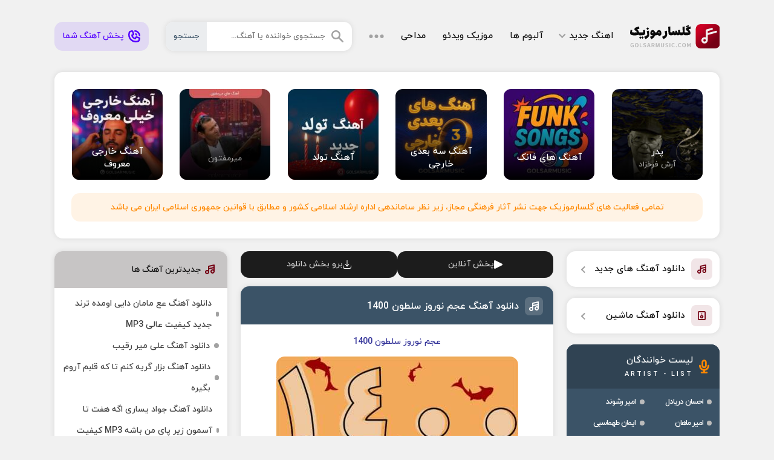

--- FILE ---
content_type: text/html; charset=UTF-8
request_url: https://golsarmusic.ir/%D8%B9%D8%AC%D9%85-%D9%86%D9%88%D8%B1%D9%88%D8%B2-%D8%B3%D9%84%D8%B7%D9%88%D9%86-1400/
body_size: 27795
content:
<!DOCTYPE html><html dir="rtl" lang="fa-IR"><head><meta charset="UTF-8"><meta name="viewport" content="width=device-width, initial-scale=1"><meta name="geo.region" content="IR"><meta name="theme-color" content="#ba0413"><meta name="copyright" content="copyright (c) by GolsarMusic"><meta name='robots' content='index, follow, max-image-preview:large, max-snippet:-1, max-video-preview:-1' /><style>img:is([sizes="auto" i], [sizes^="auto," i]) { contain-intrinsic-size: 3000px 1500px }</style><title>دانلود آهنگ عجم نوروز سلطون 1400 MP3 کیفیت اصلی و تکست</title><meta name="description" content="دانلود آهنگ عجم نوروز سلطون 1400 | همین حالا دانلود کنید و گوش کنید به آهنگ جدید نوروز سلطون 1400 ترانه ای از عجم" /><link rel="canonical" href="https://golsarmusic.ir/عجم-نوروز-سلطون-1400/" /><meta property="og:locale" content="fa_IR" /><meta property="og:type" content="article" /><meta property="og:title" content="دانلود آهنگ عجم نوروز سلطون 1400 MP3 کیفیت اصلی و تکست" /><meta property="og:description" content="دانلود آهنگ عجم نوروز سلطون 1400 | همین حالا دانلود کنید و گوش کنید به آهنگ جدید نوروز سلطون 1400 ترانه ای از عجم" /><meta property="og:url" content="https://golsarmusic.ir/عجم-نوروز-سلطون-1400/" /><meta property="og:site_name" content="گلسارموزیک" /><meta property="article:published_time" content="2021-03-07T12:29:14+00:00" /><meta property="article:modified_time" content="2021-03-10T17:28:39+00:00" /><meta property="og:image" content="https://golsarmusic.ir/wp-content/uploads/2021/03/Ajam.jpg" /><meta property="og:image:width" content="400" /><meta property="og:image:height" content="400" /><meta property="og:image:type" content="image/jpeg" /><meta name="author" content="مدیر اجرایی" /><meta name="twitter:card" content="summary_large_image" /> <script type="application/ld+json" class="yoast-schema-graph">{"@context":"https://schema.org","@graph":[{"@type":"Article","@id":"https://golsarmusic.ir/%d8%b9%d8%ac%d9%85-%d9%86%d9%88%d8%b1%d9%88%d8%b2-%d8%b3%d9%84%d8%b7%d9%88%d9%86-1400/#article","isPartOf":{"@id":"https://golsarmusic.ir/%d8%b9%d8%ac%d9%85-%d9%86%d9%88%d8%b1%d9%88%d8%b2-%d8%b3%d9%84%d8%b7%d9%88%d9%86-1400/"},"author":{"name":"مدیر اجرایی","@id":"https://golsarmusic.ir/#/schema/person/b2814c320eca49fd21928cc721868226"},"headline":"دانلود آهنگ عجم نوروز سلطون 1400","datePublished":"2021-03-07T12:29:14+00:00","dateModified":"2021-03-10T17:28:39+00:00","mainEntityOfPage":{"@id":"https://golsarmusic.ir/%d8%b9%d8%ac%d9%85-%d9%86%d9%88%d8%b1%d9%88%d8%b2-%d8%b3%d9%84%d8%b7%d9%88%d9%86-1400/"},"wordCount":14,"commentCount":0,"publisher":{"@id":"https://golsarmusic.ir/#/schema/person/b2814c320eca49fd21928cc721868226"},"image":{"@id":"https://golsarmusic.ir/%d8%b9%d8%ac%d9%85-%d9%86%d9%88%d8%b1%d9%88%d8%b2-%d8%b3%d9%84%d8%b7%d9%88%d9%86-1400/#primaryimage"},"thumbnailUrl":"https://golsarmusic.ir/wp-content/uploads/2021/03/Ajam.jpg","articleSection":["موزیک ایرانی"],"inLanguage":"fa-IR","potentialAction":[{"@type":"CommentAction","name":"Comment","target":["https://golsarmusic.ir/%d8%b9%d8%ac%d9%85-%d9%86%d9%88%d8%b1%d9%88%d8%b2-%d8%b3%d9%84%d8%b7%d9%88%d9%86-1400/#respond"]}]},{"@type":"WebPage","@id":"https://golsarmusic.ir/%d8%b9%d8%ac%d9%85-%d9%86%d9%88%d8%b1%d9%88%d8%b2-%d8%b3%d9%84%d8%b7%d9%88%d9%86-1400/","url":"https://golsarmusic.ir/%d8%b9%d8%ac%d9%85-%d9%86%d9%88%d8%b1%d9%88%d8%b2-%d8%b3%d9%84%d8%b7%d9%88%d9%86-1400/","name":"دانلود آهنگ عجم نوروز سلطون 1400 MP3 کیفیت اصلی و تکست","isPartOf":{"@id":"https://golsarmusic.ir/#website"},"primaryImageOfPage":{"@id":"https://golsarmusic.ir/%d8%b9%d8%ac%d9%85-%d9%86%d9%88%d8%b1%d9%88%d8%b2-%d8%b3%d9%84%d8%b7%d9%88%d9%86-1400/#primaryimage"},"image":{"@id":"https://golsarmusic.ir/%d8%b9%d8%ac%d9%85-%d9%86%d9%88%d8%b1%d9%88%d8%b2-%d8%b3%d9%84%d8%b7%d9%88%d9%86-1400/#primaryimage"},"thumbnailUrl":"https://golsarmusic.ir/wp-content/uploads/2021/03/Ajam.jpg","datePublished":"2021-03-07T12:29:14+00:00","dateModified":"2021-03-10T17:28:39+00:00","description":"دانلود آهنگ عجم نوروز سلطون 1400 | همین حالا دانلود کنید و گوش کنید به آهنگ جدید نوروز سلطون 1400 ترانه ای از عجم","breadcrumb":{"@id":"https://golsarmusic.ir/%d8%b9%d8%ac%d9%85-%d9%86%d9%88%d8%b1%d9%88%d8%b2-%d8%b3%d9%84%d8%b7%d9%88%d9%86-1400/#breadcrumb"},"inLanguage":"fa-IR","potentialAction":[{"@type":"ReadAction","target":["https://golsarmusic.ir/%d8%b9%d8%ac%d9%85-%d9%86%d9%88%d8%b1%d9%88%d8%b2-%d8%b3%d9%84%d8%b7%d9%88%d9%86-1400/"]}]},{"@type":"ImageObject","inLanguage":"fa-IR","@id":"https://golsarmusic.ir/%d8%b9%d8%ac%d9%85-%d9%86%d9%88%d8%b1%d9%88%d8%b2-%d8%b3%d9%84%d8%b7%d9%88%d9%86-1400/#primaryimage","url":"https://golsarmusic.ir/wp-content/uploads/2021/03/Ajam.jpg","contentUrl":"https://golsarmusic.ir/wp-content/uploads/2021/03/Ajam.jpg","width":400,"height":400},{"@type":"BreadcrumbList","@id":"https://golsarmusic.ir/%d8%b9%d8%ac%d9%85-%d9%86%d9%88%d8%b1%d9%88%d8%b2-%d8%b3%d9%84%d8%b7%d9%88%d9%86-1400/#breadcrumb","itemListElement":[{"@type":"ListItem","position":1,"name":"گلسارموزیک","item":"https://golsarmusic.ir/"},{"@type":"ListItem","position":2,"name":"دانلود آهنگ عجم نوروز سلطون 1400"}]},{"@type":"WebSite","@id":"https://golsarmusic.ir/#website","url":"https://golsarmusic.ir/","name":"گلسارموزیک","description":"دانلود آهنگ جدید, دانلود آهنگ محلی , آهنگ غمگین و شاد, جدیدترین آهنگ ماشین","publisher":{"@id":"https://golsarmusic.ir/#/schema/person/b2814c320eca49fd21928cc721868226"},"alternateName":"سایت آهنگ جدید","potentialAction":[{"@type":"SearchAction","target":{"@type":"EntryPoint","urlTemplate":"https://golsarmusic.ir/?s={search_term_string}"},"query-input":{"@type":"PropertyValueSpecification","valueRequired":true,"valueName":"search_term_string"}}],"inLanguage":"fa-IR"},{"@type":["Person","Organization"],"@id":"https://golsarmusic.ir/#/schema/person/b2814c320eca49fd21928cc721868226","name":"مدیر اجرایی","image":{"@type":"ImageObject","inLanguage":"fa-IR","@id":"https://golsarmusic.ir/#/schema/person/image/","url":"https://golsarmusic.ir/wp-content/uploads/2021/12/golsar-music-logo-1400.jpg","contentUrl":"https://golsarmusic.ir/wp-content/uploads/2021/12/golsar-music-logo-1400.jpg","width":200,"height":200,"caption":"مدیر اجرایی"},"logo":{"@id":"https://golsarmusic.ir/#/schema/person/image/"},"sameAs":["http://-"],"publishingPrinciples":"https://golsarmusic.ir/contactus/%d9%be%d8%ae%d8%b4-%d8%a2%d9%87%d9%86%da%af-%d8%af%d8%b1-%d8%b3%d8%a7%db%8c%d8%aa/"}]}</script> <style id='classic-theme-styles-inline-css' type='text/css'>/*! This file is auto-generated */
.wp-block-button__link{color:#fff;background-color:#32373c;border-radius:9999px;box-shadow:none;text-decoration:none;padding:calc(.667em + 2px) calc(1.333em + 2px);font-size:1.125em}.wp-block-file__button{background:#32373c;color:#fff;text-decoration:none}</style> <script type="text/javascript" src="https://golsarmusic.ir/wp-includes/js/jquery/jquery.min.js" id="jquery-core-js"></script> <style>html{scroll-behavior:smooth}@font-face{font-display:swap;font-family:iryekan;font-style:normal;font-weight:400;src:url(https://golsarmusic.ir/wp-content/themes/golsar/fonts/iryekan.eot);src:url(https://golsarmusic.ir/wp-content/themes/golsar/fonts/iryekan.eot?#iefix) format("embedded-opentype"),url(https://golsarmusic.ir/wp-content/themes/golsar/fonts/iryekan.woff) format("woff"),url(https://golsarmusic.ir/wp-content/themes/golsar/fonts/iryekan.woff2) format("woff2"),url(https://golsarmusic.ir/wp-content/themes/golsar/fonts/iryekan.ttf) format("truetype")}.YEKTANET.yn-article-display .yn-item_title{font-family:iryekan,tahoma!important}*{box-sizing:border-box;padding:0;margin:0;border:0}body{direction:rtl;background:#f1f1f1;color:#0f0f0f;overflow-x:hidden;cursor:default;font-size:14px}body,input,button,textarea,h1,h2,h3,h4,h5,h6{font-family:iryekan}input,button,textarea{font-size:13px;background:none;outline:0;color:RGBA(0,0,0,0.9)}h1,h2,h3,h4,h5,h6{font-weight:400}a{text-decoration:none;color:#0f0f0f;transition:all 300ms ease-out}a:hover{text-decoration:none;color:#740014}img{object-fit:cover;border:0;max-width:100%;height:auto}ul,li{border:0;padding:0;margin:0;list-style:none}button,label{cursor:pointer}b,strong{font-weight:400}img,:before,:after{transition:all .3s ease-out}.grw{max-width:1100px;margin:0 auto;width:95%}.grf{display:flex;flex-wrap:wrap;align-items:center}.golrow{display:flex;flex-wrap:wrap;justify-content:space-between}.gmcntr{width:47%;order:2}.gmleft{width:26%;order:3}.gmright{width:23%;order:1}.golvip,.gmhdng,.gsbx,.gmsongs,.gm404,.gmasir,.golcm,.ghamsan{box-shadow:0 0 10px RGBA(0,0,0,0.1);background:#fff;border-radius:1em;margin:0 0 1.5em;overflow:hidden}.golvip,.gmhdng,.gm404,.gmasir,.ghamsan{padding:1em}.gmhead{padding:2.5em 0}.gmhead .gologo{width:148px;height:40px;background:url(https://golsarmusic.ir/wp-content/themes/golsar/gmi/gol.svg) no-repeat;text-indent:-200%;overflow:hidden;background-size:cover}.gmhead nav > ul{margin:0 1em}.gmhead nav > ul > li{margin:0 1em;padding:1em 0}.gmhead nav > ul > li > a{font-size:15px;color:#0f0f0f;display:flex;align-items:center}.gmhead nav > ul > li:first-child > a::after{content:"";width:.4em;height:.4em;border-right:.1em solid #a2a2a2;border-bottom:.1em solid #a2a2a2;transform:rotate(45deg);margin-right:.5em;margin-top:-5px}.gnavo{cursor:pointer}.gmhead nav > ul > li > a:hover,.gmhead nav > ul > li:hover > a{color:#740014}.gmhead nav > ul > li > ul{position:absolute;background:#fff;opacity:0;visibility:hidden;transform:scaleY(0);transform-origin:top;z-index:9;transition:all .3s ease-out;line-height:2;border-radius:1em;margin-top:1em;width:180px;box-shadow:0 0 10px RGBA(0,0,0,0.1)}.gmhead nav > ul > li:hover > ul{opacity:1;transform:scaleY(1);visibility:visible}.gmhead nav > ul > li > ul > li > a{color:rgba(15,15,15,0.6);font-size:13px;font-weight:400;padding:.5em 1em;display:block;border-bottom:1px solid #f2f2f2}.gmhead nav > ul > li > ul > li > a:hover{color:#0f0f0f}.gmhead nav > ul > li > ul > li:last-child > a{border:0}.gmhead form{background:#fff;height:48px;position:relative;border-radius:1em;overflow:hidden;flex:1;box-shadow:0 0 10px RGBA(0,0,0,0.1);margin:0 0 0 2em}.gmhead form svg{right:1em;position:absolute;top:50%;transform:translate(0,-50%)}.gmhead form input{width:100%;height:48px;padding:0 3.5em 0 5.5em;color:#3b5367}.gmhead form button{position:absolute;left:0;background:#ebedef;top:0;height:100%;padding:0 1em;color:#3b5367;transition:all 300ms ease-out}.gmhead form input:focus + button,.gmhead form:hover button{background:#3b5367;color:#ebedef}.wp-video video,.wp-video{width:100%!important;height:auto}.ghmsan2{padding:0em;width:auto;height:18em}.gpdng{padding:60px 0 0}.gmheadm{position:fixed;top:0;left:0;z-index:99;right:0;background:#ebedef;height:60px;padding:0 .5em}.gmheadm .dmf{justify-content:space-between;height:55px;padding:0 .2em}.gmheadm a{width:148px;height:40px;background:url(https://golsarmusic.ir/wp-content/themes/golsar/gmi/gol.svg) no-repeat;text-indent:-200%;overflow:hidden;background-size:cover}.gmheadm form{background:#fff;height:45px;position:relative;border-radius:.5em;overflow:hidden;flex:1;margin-right:1em}.gmheadm form input{width:100%;height:45px;padding:0 1em 0 6em;color:#3b5367}.gmheadm form button{position:absolute;left:0;background:#3b5367;top:0;height:100%;padding:0 1em;color:#ebedef;transition:all 300ms ease-out}.dnavm ul{justify-content:space-between;width:100%;margin:.8em 0}.dnavm li{width:23.5%}.dnavm li a{background:RGBA(116,0,20,0.1);color:#740014;padding:.6em .3em;display:flex;justify-content:center;border-radius:.5em}.gmpub{margin:0 0 1em}.gmpub span,.gmpub a{display:flex;padding:.8em;background:#3b5367;border-radius:.5em;color:#ebedef;font-size:13px;margin:0 0 .8em;justify-content:center;align-items:center;text-align:center}.gmpub a{background:#740014}.gmpub a svg{margin-left:.5em}.gpublic{background:rgba(84,0,255,0.1);color:#5400ff!important;padding:0 1em;border-radius:1em;height:48px;display:flex;align-items:center}.gpublic svg{margin-left:.5em}.gpublic:hover{background:rgba(84,0,255,0.2)}.golvip ul{display:flex;flex-wrap:wrap}.golvip li{width:16.66%;padding:1.02em;display:inline-block}.golvip li a{display:block;border-radius:12px;overflow:hidden;position:relative}.golvip li img{display:block;width:100%;height:auto;transition:all 300ms ease-out}.golvip li a span{display:flex;flex-direction:column;color:#FFF;transition:all 300ms ease-out;justify-content:center;align-items:center;text-align:center;position:absolute;bottom:0;right:0;width:100%;background:linear-gradient(0deg,#000 0%,rgba(0,0,0,0) 90%);padding:3em 1em 1em;transition:all 300ms ease-out;height:100px}.golvip li a:hover span{height:100%;padding:1em}.golvip li b{color:#fff;font-size:15px}.golvip li strong{color:rgba(255,255,255,0.6);font-size:13px;margin:.1em 0 0}.gmjvz{background:rgba(255,136,0,0.1);color:#f80;border-radius:1em;padding:1em;text-align:center;margin:.5em 1em 1em}.gmhdng{text-align:center;line-height:2}.gmhdng h1{font-size:17px}.gmhdng p,.gmhdng h2,.gmhdng h3{color:#393636;font-size:13px}.gmhdng img{margin-left:.7em;border-radius:1em}.gmhdng div{flex-direction:column;align-items:flex-start;flex:1;text-align:right}.gsbx header,.gv404 header,.golcm header{background:#c7c5c5;padding:1.5em;display:flex;align-items:center}.gsbx header svg,.gv404 header svg,.golcm header svg{margin-left:.5em}.gsbx header p{font-size:15px}.gsbx ul{padding:.6em 1em;line-height:2.5}.gsbx ul li a{display:flex;align-items:center;color:#424242}.gsbx ul li a:hover{color:#740014}.gsbx ul li a::before{content:"";width:8px;height:8px;background:#a2a2a2;border-radius:1em;margin-left:.5em}.gsbx ul li a:hover:before{background:#740014}.gslinks li a{display:flex;align-items:center;box-shadow:0 0 10px RGBA(0,0,0,0.1);background:#fff;margin:0 0 1.2em;padding:.8em;border-radius:1em;position:relative;font-size:15px}.gslinks li a span{width:35px;height:35px;background:RGBA(116,0,20,0.1);display:flex;justify-content:center;align-items:center;border-radius:.5em;margin-left:.7em}.gslinks li a::after{content:"";width:.4em;height:.4em;border-left:.1em solid #a2a2a2;border-bottom:.1em solid #a2a2a2;position:absolute;top:50%;transform:rotate(45deg) translate(0,-50%);left:1.5em}.gsbx.gsbxa{background:#3b5367;box-shadow:none}.gsbx.gsbxa header{background:#304353;padding:1.2em}.gsbx.gsbxa header svg{margin-left:.7em}.gsbx.gsbxa header p{display:flex;flex-direction:column;color:#fff}.gsbx.gsbxa header p span{color:rgba(255,255,255);font-size:11px;text-transform:uppercase;letter-spacing:3px;margin-top:.3em}.gsbx.gsbxa ul{padding:.3em .9em;line-height:2.5;display:flex;flex-wrap:wrap;align-content:space-between}.gsbx.gsbxa ul li{width:49%}.gsbx.gsbxa ul li a{color:#fff;font-size:13px;display:inline-flex}.gsbx.gsbxa ul li a h3{font-size:13px;letter-spacing: -1px;}.gsbx.gsbxa ul li a:hover{color:#f80}.gsbx.gsbxa ul li a::before{background:#bbb}.gsbx.gsbxa ul li a:hover:before{background:#f80}.golnxt,.golprv{position:fixed;height:95px;top:45%;text-decoration:none;z-index:9;cursor:pointer;transform:translate(0,-50%);width:37px;left:0;background:#3b5367;color:#fff;border-radius:0 1em 1em  0}.golnxt:hover,.golprv:hover{background:#740014;color:#fff}.golnxt{left:initial;right:0;border-radius:1em 0 0 1em}.golnxt span,.golprv span{transform:rotate(-90deg) translate(-50%,0);position:absolute;width:77px;text-align:center;font-size:13px}.golnxt span{left:-20px}.golprv span{right:-18px}.gmsongs header{background:#3b5367;padding:1.2em}.gmsongs header a{font-size:16px;color:#fff}.gmsongs header span{width:30px;height:30px;background:RGBA(225,225,225,0.2);display:flex;justify-content:center;align-items:center;border-radius:.5em;float:right;margin:.1em 0 0 .7em}.gmsongs header .gmson{background:#fff}.gmsongs header span:before{content:"";width:16px;height:16px;background:url(https://golsarmusic.ir/wp-content/themes/golsar/gmi/picon.svg) no-repeat;background-size:cover;background-position:0 0}.gmsongs header .gmson:before{background-position:100% 0}.gmcntt,.glyrics{padding:1em;text-align:center;line-height:2.1;color:#737373}.glyrics{color:#0f0f0f}.gmcntt a:hover{color:#0c0c0c!important}.gmcntt audio{margin:1em auto 0;display:flex;width:100%}.gmcntt hr{background:#f2f2f2;width:100%;height:2px;margin:1em auto}.gmcntt img{margin:.7em auto;border-radius:1em;display:inherit}.gmcntt h2,.gmcntt h3{color:#0c0c0c!important;font-size:16px}.gmsongs footer{display:flex;flex-direction:column;align-items:center;padding:0 1em}.gmsongs footer ul{color:#0f0f0f;font-size:13px;width:100%;justify-content:center;margin:0 0 .5em}.gmsongs footer .gsuls{background:#ebedef;padding:1em 1em 0;border-radius:1em;margin:1em 0}.gmsongs footer li{margin:0 .5em 1em;display:flex;align-items:center}.gmsongs footer li::before{content:"";width:16px;height:16px;margin-left:.5em;background:url(https://golsarmusic.ir/wp-content/themes/golsar/gmi/ginfo.svg) no-repeat;background-size:cover}.gmsongs footer .gsf1::before{background-position:100% 0}.gmsongs footer .gsf2::before{background-position:50% 0}.gmsongs footer .gsf3::before{background-position:0 0}.gmsongs footer .dgrf4::before{display:none}.gmsongs footer li:first-child{margin-right:0}.gmsongs footer li:last-child{margin-left:0}.gmsongs footer > a{background:RGBA(116,0,20,0.15);border-radius:14px;color:#740014;font-size:15px;display:flex;align-items:center;justify-content:center;padding:.8em 1em;width:100%;margin:0 0 1em}.gmsongs footer > a:hover{background:#740014;color:#fff}.gpnav{justify-content:center;width:100%;box-shadow:0 0 10px RGBA(0,0,0,0.1);background:#fff;border-radius:1em;padding:1em}.gpnav a,.gpnav span{font-size:15px;height:40px;display:flex;align-items:center;width:40px;justify-content:center;margin:5px;border-radius:1em}.gpnav .current,.gpnav a:hover{color:#fff;background:#740014}.gpnav .next,.gpnav .prev{width:auto;padding:0 15px;background:none!important;color:#737373!important}.gmfoot{background:#1c1c1c;margin:1.5em 0 0}.gmfoot ul{justify-content:center;padding:1.5em 0}.gmfoot li{display:flex}.gmfoot li a{background:#272727;color:#a2a2a2;margin:5px;padding:1em 1.5em;border-radius:1em}.gmfoot li a:hover{background:#740014;color:#fff}.gmcpr{border-top:1px solid #4b4b4b;padding:1.5em 0;color:#fdfdfd}.gmcpr a{color:#169cff}.gmcpr .grf{justify-content:space-between}.gscal{display:flex;align-items:center}.gscal a{display:flex;margin:10px}.gscal a svg path{transition:all 300ms ease-out}.gscal a svg path:hover{fill:#fff}.gm404{text-align:center;line-height:2;color:#737373}.gm404 h1,.gm404 h2{font-size:18px;color:#0f0f0f}.gm404 svg{max-width:100%;height:auto;margin:1em auto;display:flex}.golvip.gv404{padding:0}.golvip.gv404 ul{padding:.7em}.golvip.gv404 li{width:33.33%;padding:.56em;display:inline-block}.golvip.gv404 li a span{position:initial;background:#f2f2f2;height:auto;padding:.5em;color:#0f0f0f}.golvip.gv404 li b{color:#0f0f0f;transition:all 300ms ease-out}.golvip.gv404 li strong{color:#737373}.golvip.gv404 li a:hover span,.golvip.gv404 li a:hover b{color:#740014}.freenet{background:rgba(255,136,0,0.1);color:#f80;border-radius:1em;padding:1em;text-align:center;width:100%;margin:1em 0 0}.freenet p{color:#f80;text-align:center}.gmasir svg{float:right;margin:-2px 0 0 .6em}.gmasir p{color:#737373}.gmasir i{content:"";width:.4em;height:.4em;border-left:.1em solid #a2a2a2;border-bottom:.1em solid #a2a2a2;transform:rotate(45deg);display:inline-block;margin:0 .3em 0 .5em}.gmcntt audio{margin:1em auto 0;display:flex;width:100%}.gshres{display:flex;align-items:center;justify-content:space-between;padding:0 1em 1em}.gshres a{width:48%;background:#2ba2d6;display:flex;justify-content:center;align-items:center;padding:1em;border-radius:1em;color:#fff;flex-wrap:wrap;font-size:15px}.gshres a svg{margin-left:.5em}.gshres a:nth-child(2){background:#4caf50}.gshres a:hover{background:#3b5367}.golarts,.golmp3{display:flex;flex-direction:column;align-items:center;padding:0 1em}.golmp3 span{margin: 1em 0 0;}.golmp3{margin-top:-1em}.golarts a,.golmp3 a,.glsong div > a,.gmp3d{display:flex;justify-content:center;align-items:center;padding:1em;border-radius:1em;color:#fff;margin:1em 0 0;width:100%;font-size:15px;background:#740014}.gmcntt .gmp3d{padding:.6em 1.5em;color:#fff!important;font-size:14px;transition:.3s ease-out;display:inline-flex;margin:1em 0 .5em}.gmcntt .gmp3d:hover,.glsong div > a:hover{background:#3b5367;color:#fff!important}.golmp3 a:before,.glsong div > a::before,.gmcntt .gmp3d:before,.golarts a:before{content:"";width:18px;height:18px;background:url(https://golsarmusic.ir/wp-content/themes/golsar/gmi/mp3icon.svg) no-repeat;background-size:cover;margin-left:7px;background-position:100% 0}.golarts a:before{width:10px;height:10px;background-position:0 0}.golarts h3{font-size:14px;width:100%;display:flex;justify-content:center}.golarts a{background:#ebedef;color:#3b5367}.golarts a:hover{background:rgba(59,83,103,0.2)}.golmp3 a:hover,.golmp3 .gmp2{background:#3b5367}.golmp3 .gmp2:hover{background:#304353}.golmp3 a span{font-size:13px;width:100%;text-align:center;margin-top:.5em;opacity:.7}.golmp3 video,.golmp3 audio{width:100%;margin:1.2em 0 0}.glsong{padding:1em;display:flex;flex-wrap:wrap}.glsong > a{display:block}.glsong img{border-radius:1em;display:block}.glsong div{display:flex;flex-direction:column;flex:1;margin-right:1em;justify-content:space-between}.glsong span{text-align:center;padding:.5em 0 0}.glsong div > a{padding:.8em;font-size:14px}.glsong audio{width:100%;margin:1em 0 0}.gtags{padding:1em 1em .5em;display:flex;flex-wrap:wrap}.gtags a{background:#ebedef;color:#3b5367;font-size:13px;padding:.5em 1em;border-radius:.5em;margin:0 0 .7em .7em}.gtags a:hover{background:#740014;color:#fff}.golcm form{padding:1em 1em 0;display:flex;flex-wrap:wrap;justify-content:space-between}.golcm form textarea,.golcm form input{padding:1em 1.5em;border-radius:1em;font-size:14px;border:1px solid #c7c7c7;transition:all 300ms ease-out;width:100%}.golcm form textarea{width:100%;resize:none;height:116px;border-radius:1em}.golcm form input:focus,.golcm form textarea:focus{border-color:#740014}.gmhld{display:flex;flex-direction:column;width:34%}.golcm form input[id="email"]{margin:1em 0 0}.gmhld2{position:relative;width:64%}.gmhld3{width:100%}.golcm form .gmhld3 button{bottom:1.5em}.golcm form button{position:absolute;left:1em;bottom:1em;background:#3b5367;height:40px;border-radius:1em;transition:all 300ms ease-out;color:#fff;font-size:15px;padding:0 1em}.golcm form button svg{position:absolute;top:50%;transform:translate(-50%,-50%);left:50%}.golcm form textarea:focus + button,.golcm form textarea + button:hover{background:#740014}.gcrtd{color:#3b5367;background:rgba(59,83,103,0.1);padding:.8em;border-radius:1em;display:flex;justify-content:center;align-items:center;font-size:13px;width:100%;margin:0 0 1em}.gcrtd svg{margin-left:.5em;margin-top:-1px}.gcnt{padding:.7em;text-align:center;border-radius:14px;margin:1em;background:rgba(255,136,0,0.1);color:#f80}.golcm > ul{padding:1em 1em 0;border-top:1px solid #ebedef;margin:1em 0 0}.golcm ul li > span{display:flex;flex-direction:column;border-radius:1em;margin:0 0 1em;overflow:hidden;border:2px solid #EBEDEF}.gcrtd2{color:#740014;display:flex;font-size:13px}.dlogin{margin-top:.7em}.golcm ul .children{margin-right:1em}.golcm ul li span strong{padding:.7em 1em;justify-content:space-between;border-bottom:1px solid #EBEDEF}.golcm ul li span strong > b{color:#3b5367;font-size:15px;display:flex;align-items:center}.golcm ul li span strong > b > b{font-size:12px;color:RGBA(57,60,83,0.4);margin-right:5px}.golcm ul li span strong > b > b a{color:RGBA(57,60,83,0.4)}.golcm ul .administrator span{background:#f6f6f6;border-color:#f6f6f5}.golcm ul li span strong i{color:RGBA(57,60,83,0.4);font-style:normal;font-size:13px}.golcm ul li span p{overflow-wrap:break-word;width:100%;padding:.8em 1em;line-height:2;color:#0f0f0f}.golcm ul .administrator span{background:#f6f6f6}.golcm ul .administrator span strong{border-color:#fff}.golcm ul .administrator span strong > b{color:#740014}@media screen and (max-width: 1024px){.golvip{padding:.5em}.golvip li{padding:.5em}.gmjvz{margin:.5em}.gmhead form{margin:0 0 0 1em}.gmhead nav > ul{margin:0}}@media screen and (max-width: 960px){.gmhead{padding:1.5em 0;flex-direction:column}.gmhead nav,.gmhead form,.gpublic{justify-content:center;margin:1em 0 0}.gmhead nav > ul{justify-content:center}.grw{width:97%}.gmcntr,.gmleft,.gmright,.gmhead form,.gmhead nav,.gpublic{width:100%}.gmcntr{order:1}.gmright{order:2;margin-top:1em}.gmleft{order:3}.golvip,.gmhdng,.gsbx,.gmsongs,.gm404,.gmasir,.golcm,.gslinks li a{margin:0 0 1em}.gsbx.gsbxa ul{justify-content:center;line-height:initial}.gsbx.gsbxa ul li{margin:.5em .7em;width:auto}.gmfoot{margin:1em 0 0}}@media screen and (max-width:720px){.golvip li{width:33.33%}.gmcpr .grf{justify-content:center}.gscal{margin-top:1em}.gmcpr .grf p{text-align:center}}@media screen and (max-width: 520px){.gmsongs header{padding:.9em}.gmsongs header a{font-size:15px}.gmfoot li a{padding:.5em 1em}}@media screen and (max-width: 414px){.gmheadm form button{padding:0 .5em}}@media screen and (max-width: 375px){.gmheadm a{width:111px;height:30px}.gmheadm form input{font-size:12px}.golvip li{width:50%}.gmhld,.gmhld2,.gshres a,.glsong div{width:100%}.gmhld2,.gshres a:nth-child(2),.glsong div{margin:1em 0 0}.golcm form textarea{height:150px}.gshres{flex-direction:column}.glsong{flex-direction:column;align-items:center}.glsong span{padding:0}}@media screen and (max-width: 360px){.golvip.gv404 li{width:50%}.gmheadm form input{font-size:11px}}@media screen and (max-width: 320px){.golarts a,.golmp3 a,.glsong div > a,.gmp3d{padding:1em .5em;font-size:14px}.dnavm li{width:49%}.dnavm ul{margin:.8em 0 .3em}.dnavm li a{margin:0 0 .5em}}@media screen and (max-width: 280px){.golarts a{text-align:center}.golarts a::before{display:none}}

.gl_bxdlsrl {
    display: flex
;
    margin: 0 0 1em;
    gap: 1em;
}
.gl_bxdlsrl a {
    flex: 1;
    background: #1c1c1c;
    color: #ccc;
    padding: .9em;
    display: flex
;
    border-radius: 1em;
    justify-content: center;
    align-items: center;
    fill: #fff;
    gap: .4em;
}</style><link rel="icon" type="image/png" href="https://golsarmusic.ir/wp-content/themes/golsar/favicon.png"><meta name="theme-color" content="#ee2b47"> <script defer src="[data-uri]"></script> <noscript><style>.perfmatters-lazy[data-src]{display:none !important;}</style></noscript></head><body itemscope="itemscope" itemtype="https://schema.org/WebPage"><div class="grw"><header class="gmhead grf" itemscope="itemscope" itemtype="https://schema.org/WPHeader">
<a class="gologo" href="https://golsarmusic.ir" title="گلسارموزیک" rel="home">گلسارموزیک</a><nav class="grf" itemscope="itemscope" itemtype="https://schema.org/SiteNavigationElement"><ul class="grf"><li><a href="https://golsarmusic.ir/category/music/">اهنگ جدید</a><ul class="sub-menu"><li><a href="https://golsarmusic.ir/category/music/incar/">دانلود آهنگ ماشین</a></li><li><a href="https://golsarmusic.ir/category/music/persian-music/">موزیک ایرانی</a></li><li><a href="https://golsarmusic.ir/category/music/%d8%b3%d9%86%d8%aa%db%8c-%d9%85%d8%ad%d9%84%db%8c/">سنتی / محلی</a></li><li><a href="https://golsarmusic.ir/category/music/instrumental-music/">بی کلام</a></li><li><a href="https://golsarmusic.ir/category/blog/">آهنگ پیشواز</a></li><li><a href="https://golsarmusic.ir/category/%d9%84%db%8c%d8%b3%d8%aa-%d9%be%d8%ae%d8%b4-%da%af%d9%84%d8%b3%d8%a7%d8%b1%d9%85%d9%88%d8%b2%db%8c%da%a9/">لیست پخش گلسارموزیک</a></li></ul></li><li><a href="https://golsarmusic.ir/category/album/">آلبوم ها</a></li><li><a href="https://golsarmusic.ir/category/music-video/">موزیک ویدئو</a></li><li><a href="https://golsarmusic.ir/category/madahi/">مداحی</a></li><li class="gnavo">
<svg xmlns="http://www.w3.org/2000/svg" width="25" height="6" viewBox="0 0 1213 303"><path d="M909.766,151.5c0-83.658,67.9-151.5,151.617-151.5a151.5,151.5,0,1,1,0,303C977.668,303,909.766,235.225,909.766,151.5Zm-454.91,0C454.855,67.844,522.746,0,606.531,0c83.727,0,151.617,67.844,151.617,151.5A151.53,151.53,0,0,1,606.531,303C522.746,303,454.855,235.225,454.855,151.5ZM0,151.5C0,67.844,67.887,0,151.613,0S303.23,67.844,303.23,151.5A151.615,151.615,0,0,1,0,151.5Z" fill="#a2a2a2"/></svg><ul><li><a href="https://golsarmusic.ir/contactus/">تماس با ما</a></li><li><a href="https://golsarmusic.ir/contactus/%d9%be%d8%ae%d8%b4-%d8%a2%d9%87%d9%86%da%af-%d8%af%d8%b1-%d8%b3%d8%a7%db%8c%d8%aa/">پخش سراسری آهنگ در 50 سایت و رسانه اول ایران با ما وایرال شوید</a></li></ul></li></ul></nav><form method="get" action="https://golsarmusic.ir">
<span><svg xmlns="http://www.w3.org/2000/svg" width="20" height="20" viewBox="0 0 1011 1011"><path d="M992.513,903.14,687.828,598.449c44.154-61.987,70.453-137.559,70.453-219.324C758.282,170.035,588.216,0,379.142,0S0,170.035,0,379.125C0,588.15,170.068,758.25,379.142,758.25a376.507,376.507,0,0,0,219.3-70.453L903.129,992.485a63.191,63.191,0,0,0,89.385-89.345ZM379.142,631.875c-139.574,0-252.719-113.17-252.719-252.75s113.145-252.75,252.719-252.75,252.716,113.17,252.716,252.75S518.716,631.875,379.142,631.875Z" fill="#a2a2a2"/></svg>
</span>
<input name="s" value="" placeholder="جستجوی خواننده یا آهنگ..." type="text" required="required" oninvalid="this.setCustomValidity('نام اهنگ یا خواننده برای جستجو وارد کنید...')" oninput="setCustomValidity('')">
<button>جستجو</button></form>
<a class="gpublic" href="https://golsarmusic.ir/contactus/%d9%be%d8%ae%d8%b4-%d8%a2%d9%87%d9%86%da%af-%d8%af%d8%b1-%d8%b3%d8%a7%db%8c%d8%aa/"><svg xmlns="http://www.w3.org/2000/svg" width="20" height="20" viewBox="0 0 809 809"><path d="M165.96,677.852c-6.459-5.78-12.271-11.557-17.251-16.52a480.965,480.965,0,0,1-75.737-95.881A397.066,397.066,0,0,1,53.368,529C17.943,459.014,0,383.112,0,303.387A499.939,499.939,0,0,1,43.08,99.019a101.588,101.588,0,0,1,60.61-54.926L220.939,5.141A102.585,102.585,0,0,1,252.814,0a101.23,101.23,0,0,1,95.941,69.168l50.553,151.67A101.133,101.133,0,0,1,348.614,343.25l-36.808,18.43a201.121,201.121,0,0,0,51.247,84.959,198.367,198.367,0,0,0,84.27,50.556l18.4-36.767a101.1,101.1,0,0,1,122.417-50.741l151.661,50.6a101.068,101.068,0,0,1,64.022,127.735L764.895,705.336a101.047,101.047,0,0,1-54.935,60.57A500.015,500.015,0,0,1,505.581,809,504.27,504.27,0,0,1,165.96,677.852ZM135.517,140.067a400.684,400.684,0,0,0-34.412,163.32c0,65.208,15.177,126.414,42.989,181.022a303.861,303.861,0,0,0,15.177,28.3,379.093,379.093,0,0,0,60.193,76.358c4.564,4.552,9.04,9.1,14.114,13.653a403.613,403.613,0,0,0,272,105.163,400.4,400.4,0,0,0,163.329-34.4l38.976-117.316L556.177,505.613l-50.6,101.115A303.843,303.843,0,0,1,202.214,303.387l101.152-50.559L252.814,101.111ZM707.886,353.943c0-122.819-129.981-252.831-252.814-252.831A50.556,50.556,0,1,1,455.072,0c178.6,0,353.919,175.331,353.919,353.943a50.553,50.553,0,1,1-101.106,0Zm-202.3-50.556a50.557,50.557,0,0,1,0-101.115c65.727,0,101.152,52.1,101.152,101.115a50.576,50.576,0,0,1-101.152,0Z" fill="#5400ff"/></svg> پخش آهنگ شما</a></header><div class="golvip"><ul><li><a href="https://golsarmusic.ir/آرش-فرخزاد-پدر/">
<img width="150" height="150" src="data:image/svg+xml,%3Csvg%20xmlns=&#039;http://www.w3.org/2000/svg&#039;%20width=&#039;150&#039;%20height=&#039;150&#039;%20viewBox=&#039;0%200%20150%20150&#039;%3E%3C/svg%3E" class="attachment-thumbnail size-thumbnail wp-post-image perfmatters-lazy" alt="دانلود آهنگ آرش فرخزاد پدر" title="دانلود آهنگ آرش فرخزاد پدر" decoding="async" data-src="https://golsarmusic.ir/wp-content/uploads/2026/01/Arash-150x150.jpg" data-srcset="https://golsarmusic.ir/wp-content/uploads/2026/01/Arash-150x150.jpg 150w, https://golsarmusic.ir/wp-content/uploads/2026/01/Arash-200x200.jpg 200w, https://golsarmusic.ir/wp-content/uploads/2026/01/Arash.jpg 400w" data-sizes="(max-width: 150px) 100vw, 150px" /><noscript><img width="150" height="150" src="https://golsarmusic.ir/wp-content/uploads/2026/01/Arash-150x150.jpg" class="attachment-thumbnail size-thumbnail wp-post-image" alt="دانلود آهنگ آرش فرخزاد پدر" title="دانلود آهنگ آرش فرخزاد پدر" decoding="async" srcset="https://golsarmusic.ir/wp-content/uploads/2026/01/Arash-150x150.jpg 150w, https://golsarmusic.ir/wp-content/uploads/2026/01/Arash-200x200.jpg 200w, https://golsarmusic.ir/wp-content/uploads/2026/01/Arash.jpg 400w" sizes="(max-width: 150px) 100vw, 150px" /></noscript><span>
<b>پدر</b>
<strong>آرش فرخزاد</strong>
</span>
</a></li><li><a href="https://golsarmusic.ir/آهنگ-های-فانک/">
<img width="150" height="150" src="data:image/svg+xml,%3Csvg%20xmlns=&#039;http://www.w3.org/2000/svg&#039;%20width=&#039;150&#039;%20height=&#039;150&#039;%20viewBox=&#039;0%200%20150%20150&#039;%3E%3C/svg%3E" class="attachment-thumbnail size-thumbnail wp-post-image perfmatters-lazy" alt="دانلود آهنگ فانک جدید 🎵 | موزیک‌های معروف و چالشی فانک" title="دانلود آهنگ فانک جدید 🎵 | موزیک‌های معروف و چالشی فانک" decoding="async" data-src="https://golsarmusic.ir/wp-content/uploads/2025/08/Phonk-Musics-150x150.jpg" data-srcset="https://golsarmusic.ir/wp-content/uploads/2025/08/Phonk-Musics-150x150.jpg 150w, https://golsarmusic.ir/wp-content/uploads/2025/08/Phonk-Musics-200x200.jpg 200w, https://golsarmusic.ir/wp-content/uploads/2025/08/Phonk-Musics.jpg 400w" data-sizes="(max-width: 150px) 100vw, 150px" /><noscript><img width="150" height="150" src="https://golsarmusic.ir/wp-content/uploads/2025/08/Phonk-Musics-150x150.jpg" class="attachment-thumbnail size-thumbnail wp-post-image" alt="دانلود آهنگ فانک جدید 🎵 | موزیک‌های معروف و چالشی فانک" title="دانلود آهنگ فانک جدید 🎵 | موزیک‌های معروف و چالشی فانک" decoding="async" srcset="https://golsarmusic.ir/wp-content/uploads/2025/08/Phonk-Musics-150x150.jpg 150w, https://golsarmusic.ir/wp-content/uploads/2025/08/Phonk-Musics-200x200.jpg 200w, https://golsarmusic.ir/wp-content/uploads/2025/08/Phonk-Musics.jpg 400w" sizes="(max-width: 150px) 100vw, 150px" /></noscript><span>
<b>آهنگ های فانک</b>
<strong></strong>
</span>
</a></li><li><a href="https://golsarmusic.ir/آهنگ-سه-بعدی-خارجی-برای-هدفون/">
<img width="150" height="150" src="data:image/svg+xml,%3Csvg%20xmlns=&#039;http://www.w3.org/2000/svg&#039;%20width=&#039;150&#039;%20height=&#039;150&#039;%20viewBox=&#039;0%200%20150%20150&#039;%3E%3C/svg%3E" class="attachment-thumbnail size-thumbnail wp-post-image perfmatters-lazy" alt="دانلود آهنگ سه بعدی خارجی برای هدفون 8D + بی کلام" title="دانلود آهنگ سه بعدی خارجی برای هدفون 8D + بی کلام" decoding="async" data-src="https://golsarmusic.ir/wp-content/uploads/2025/01/3-Bodi-Baraye-Hedfon-150x150.jpg" data-srcset="https://golsarmusic.ir/wp-content/uploads/2025/01/3-Bodi-Baraye-Hedfon-150x150.jpg 150w, https://golsarmusic.ir/wp-content/uploads/2025/01/3-Bodi-Baraye-Hedfon-200x200.jpg 200w, https://golsarmusic.ir/wp-content/uploads/2025/01/3-Bodi-Baraye-Hedfon.jpg 400w" data-sizes="(max-width: 150px) 100vw, 150px" /><noscript><img width="150" height="150" src="https://golsarmusic.ir/wp-content/uploads/2025/01/3-Bodi-Baraye-Hedfon-150x150.jpg" class="attachment-thumbnail size-thumbnail wp-post-image" alt="دانلود آهنگ سه بعدی خارجی برای هدفون 8D + بی کلام" title="دانلود آهنگ سه بعدی خارجی برای هدفون 8D + بی کلام" decoding="async" srcset="https://golsarmusic.ir/wp-content/uploads/2025/01/3-Bodi-Baraye-Hedfon-150x150.jpg 150w, https://golsarmusic.ir/wp-content/uploads/2025/01/3-Bodi-Baraye-Hedfon-200x200.jpg 200w, https://golsarmusic.ir/wp-content/uploads/2025/01/3-Bodi-Baraye-Hedfon.jpg 400w" sizes="(max-width: 150px) 100vw, 150px" /></noscript><span>
<b>آهنگ سه بعدی خارجی</b>
<strong></strong>
</span>
</a></li><li><a href="https://golsarmusic.ir/آهنگ-تولد/">
<img width="150" height="150" src="data:image/svg+xml,%3Csvg%20xmlns=&#039;http://www.w3.org/2000/svg&#039;%20width=&#039;150&#039;%20height=&#039;150&#039;%20viewBox=&#039;0%200%20150%20150&#039;%3E%3C/svg%3E" class="attachment-thumbnail size-thumbnail wp-post-image perfmatters-lazy" alt="آهنگ تولد جدید اینستاگرامی برای استوری و ریلز 📱" title="آهنگ تولد جدید اینستاگرامی برای استوری و ریلز 📱" decoding="async" data-src="https://golsarmusic.ir/wp-content/uploads/2025/08/happy-birthday-150x150.jpg" data-srcset="https://golsarmusic.ir/wp-content/uploads/2025/08/happy-birthday-150x150.jpg 150w, https://golsarmusic.ir/wp-content/uploads/2025/08/happy-birthday-200x200.jpg 200w, https://golsarmusic.ir/wp-content/uploads/2025/08/happy-birthday.jpg 400w" data-sizes="(max-width: 150px) 100vw, 150px" /><noscript><img width="150" height="150" src="https://golsarmusic.ir/wp-content/uploads/2025/08/happy-birthday-150x150.jpg" class="attachment-thumbnail size-thumbnail wp-post-image" alt="آهنگ تولد جدید اینستاگرامی برای استوری و ریلز 📱" title="آهنگ تولد جدید اینستاگرامی برای استوری و ریلز 📱" decoding="async" srcset="https://golsarmusic.ir/wp-content/uploads/2025/08/happy-birthday-150x150.jpg 150w, https://golsarmusic.ir/wp-content/uploads/2025/08/happy-birthday-200x200.jpg 200w, https://golsarmusic.ir/wp-content/uploads/2025/08/happy-birthday.jpg 400w" sizes="(max-width: 150px) 100vw, 150px" /></noscript><span>
<b>آهنگ تولد</b>
<strong></strong>
</span>
</a></li><li><a href="https://golsarmusic.ir/آهنگ-های-میرمفتون/">
<img width="150" height="150" src="data:image/svg+xml,%3Csvg%20xmlns=&#039;http://www.w3.org/2000/svg&#039;%20width=&#039;150&#039;%20height=&#039;150&#039;%20viewBox=&#039;0%200%20150%20150&#039;%3E%3C/svg%3E" class="attachment-thumbnail size-thumbnail wp-post-image perfmatters-lazy" alt="دانلود تمامی آهنگ های افغانی استاد میرمفتون (جدید و قدیم) + پخش آنلاین" title="دانلود تمامی آهنگ های افغانی استاد میرمفتون (جدید و قدیم) + پخش آنلاین" decoding="async" data-src="https://golsarmusic.ir/wp-content/uploads/2020/04/Mir-mafton-150x150.jpg" data-srcset="https://golsarmusic.ir/wp-content/uploads/2020/04/Mir-mafton-150x150.jpg 150w, https://golsarmusic.ir/wp-content/uploads/2020/04/Mir-mafton-200x200.jpg 200w, https://golsarmusic.ir/wp-content/uploads/2020/04/Mir-mafton.jpg 400w" data-sizes="(max-width: 150px) 100vw, 150px" /><noscript><img width="150" height="150" src="https://golsarmusic.ir/wp-content/uploads/2020/04/Mir-mafton-150x150.jpg" class="attachment-thumbnail size-thumbnail wp-post-image" alt="دانلود تمامی آهنگ های افغانی استاد میرمفتون (جدید و قدیم) + پخش آنلاین" title="دانلود تمامی آهنگ های افغانی استاد میرمفتون (جدید و قدیم) + پخش آنلاین" decoding="async" srcset="https://golsarmusic.ir/wp-content/uploads/2020/04/Mir-mafton-150x150.jpg 150w, https://golsarmusic.ir/wp-content/uploads/2020/04/Mir-mafton-200x200.jpg 200w, https://golsarmusic.ir/wp-content/uploads/2020/04/Mir-mafton.jpg 400w" sizes="(max-width: 150px) 100vw, 150px" /></noscript><span>
<b></b>
<strong>میرمفتون</strong>
</span>
</a></li><li><a href="https://golsarmusic.ir/abroad-music/">
<img width="150" height="150" src="data:image/svg+xml,%3Csvg%20xmlns=&#039;http://www.w3.org/2000/svg&#039;%20width=&#039;150&#039;%20height=&#039;150&#039;%20viewBox=&#039;0%200%20150%20150&#039;%3E%3C/svg%3E" class="attachment-thumbnail size-thumbnail wp-post-image perfmatters-lazy" alt="دانلود آهنگ خارجی خیلی معروف که هیچ جا پیدا نمیشه! موزیک خاص و کمیاب" title="دانلود آهنگ خارجی خیلی معروف که هیچ جا پیدا نمیشه! موزیک خاص و کمیاب" decoding="async" data-src="https://golsarmusic.ir/wp-content/uploads/2025/08/Khareji-Khili-Marof-150x150.jpg" data-srcset="https://golsarmusic.ir/wp-content/uploads/2025/08/Khareji-Khili-Marof-150x150.jpg 150w, https://golsarmusic.ir/wp-content/uploads/2025/08/Khareji-Khili-Marof-200x200.jpg 200w, https://golsarmusic.ir/wp-content/uploads/2025/08/Khareji-Khili-Marof.jpg 400w" data-sizes="(max-width: 150px) 100vw, 150px" /><noscript><img width="150" height="150" src="https://golsarmusic.ir/wp-content/uploads/2025/08/Khareji-Khili-Marof-150x150.jpg" class="attachment-thumbnail size-thumbnail wp-post-image" alt="دانلود آهنگ خارجی خیلی معروف که هیچ جا پیدا نمیشه! موزیک خاص و کمیاب" title="دانلود آهنگ خارجی خیلی معروف که هیچ جا پیدا نمیشه! موزیک خاص و کمیاب" decoding="async" srcset="https://golsarmusic.ir/wp-content/uploads/2025/08/Khareji-Khili-Marof-150x150.jpg 150w, https://golsarmusic.ir/wp-content/uploads/2025/08/Khareji-Khili-Marof-200x200.jpg 200w, https://golsarmusic.ir/wp-content/uploads/2025/08/Khareji-Khili-Marof.jpg 400w" sizes="(max-width: 150px) 100vw, 150px" /></noscript><span>
<b>آهنگ خارجی معروف</b>
<strong></strong>
</span>
</a></li></ul><div class="gmjvz">
<span>تمامی فعالیت های گلسارموزیک جهت نشر آثار فرهنگی مجاز، زیر نظر ساماندهی اداره ارشاد اسلامی کشور و مطابق با قوانین جمهوری اسلامی ایران می باشد</span></div></div><div class="golrow"><div class="gmcntr"><div class="gl_bxdlsrl">
<a title="پخش آنلاین" href="#pkhsh"><svg width="14" height="14" xmlns="http://www.w3.org/2000/svg" viewBox="0 0 504.07 504.8"><path d="M148,602.4q0,27.2,23.2,43.2a54.62,54.62,0,0,0,27.2,7.2,49.75,49.75,0,0,0,22.4-5.6l404-201.6a54.92,54.92,0,0,0,20-18.4A43.65,43.65,0,0,0,652,400q-.79-15.19-7.2-26.4t-20-18.4l-404-201.6a49.75,49.75,0,0,0-22.4-5.6q-13.6,0-27.2,7.2Q148,170.4,148,198.4v404Z" transform="translate(-148 -148)"/></svg> پخش آنلاین</a>
<a title="برو به بخش دانلود" href="#pkhsh"><svg width="14" height="14" xmlns="http://www.w3.org/2000/svg" viewBox="0 0 650 650"><path d="M418.45,550.2a25,25,0,0,1-36.9,0L248.22,404.37a25,25,0,1,1,36.9-33.74L375,468.94V100a25,25,0,0,1,50,0V468.94l89.88-98.31a25,25,0,1,1,36.9,33.74Z" transform="translate(-75 -75)"/><path d="M125,500a25,25,0,0,0-50,0v1.83c0,45.59,0,82.33,3.88,111.23,4,30,12.67,55.26,32.73,75.33s45.33,28.69,75.33,32.73C215.84,725,252.58,725,298.17,725H501.83c45.59,0,82.33,0,111.23-3.88,30-4,55.26-12.67,75.33-32.73s28.69-45.33,32.73-75.33C725,584.16,725,547.42,725,501.83V500a25,25,0,0,0-50,0c0,47.85,0,81.22-3.44,106.4-3.29,24.46-9.3,37.41-18.53,46.63s-22.17,15.24-46.63,18.53C581.22,675,547.85,675,500,675H300c-47.85,0-81.22,0-106.4-3.44-24.46-3.29-37.41-9.3-46.63-18.53s-15.24-22.17-18.53-46.63C125.05,581.22,125,547.85,125,500Z" transform="translate(-75 -75)"/></svg> برو بخش دانلود</a></div><article class="gmsongs"><header>
<span></span><h1><a title="دانلود آهنگ عجم نوروز سلطون 1400" href="https://golsarmusic.ir/عجم-نوروز-سلطون-1400/">دانلود آهنگ عجم نوروز سلطون 1400</a></h1></header><div class="gmcntt"><p style="text-align: center;"><span style="color: #333399;"><strong>عجم نوروز سلطون 1400</strong></span></p><p style="text-align: center;"><a href="https://golsarmusic.ir/%d8%b9%d8%ac%d9%85-%d9%86%d9%88%d8%b1%d9%88%d8%b2-%d8%b3%d9%84%d8%b7%d9%88%d9%86-1400/"><img fetchpriority="high" decoding="async" class="alignnone size-medium wp-image-132074" src="https://golsarmusic.ir/wp-content/uploads/2021/03/Ajam-400x400.jpg" alt="دانلود آهنگ عجم نوروز سلطون 1400" width="400" height="400" srcset="https://golsarmusic.ir/wp-content/uploads/2021/03/Ajam.jpg 400w, https://golsarmusic.ir/wp-content/uploads/2021/03/Ajam-150x150.jpg 150w, https://golsarmusic.ir/wp-content/uploads/2021/03/Ajam-200x200.jpg 200w, https://golsarmusic.ir/wp-content/uploads/2021/03/Ajam-55x55.jpg 55w, https://golsarmusic.ir/wp-content/uploads/2021/03/Ajam-350x350.jpg 350w, https://golsarmusic.ir/wp-content/uploads/2021/03/Ajam-50x50.jpg 50w" sizes="(max-width: 400px) 100vw, 400px" title="دانلود آهنگ عجم نوروز سلطون 1400" /></a></p><p style="text-align: center;"><strong><span style="color: #0000ff;">دانلود آهنگ عجم</span> <span style="color: #008000;">نوروز سلطون 1400</span></strong></p><p style="text-align: center;">همینک با ما باشید با آهنگ جدید <strong><span style="color: #0000ff;">عجم</span></strong> به نام <strong><span style="color: #008000;">نوروز سلطون 1400</span></strong> با دو کیفیت 320 و 128 MP3</p><p style="text-align: center;"><span style="color: #0000ff;">Download <strong style="color: #0000ff;"><a style="color: #0000ff;" href="https://golsarmusic.ir/">New Single Track</a></strong> </span>By :<span style="color: #0000ff;"> <a style="color: #0000ff;"><strong>Ajam</strong></a> </span>– <strong><span style="color: #008000;">Noroz Solton 1400 </span></strong>With Text And Direct Links</p><p style="text-align: center;"><span id="more-132050"></span></p><h3 style="text-align: center;">متن آهنگ عجم نوروز سلطون 1400</h3><p style="text-align: center;"><strong>عجم بند نوروز سلطون</strong></p><h2 style="text-align: center;">عجم نوروز سلطون 1400</h2></div><div id="mediaad-B3Pzd"></div><div class="golmp3">
<span id="pkhsh">پخش آنلاین همین آهنگ</span>
<audio preload="none" controls="controls">
<source src="https://irsv.golsarmusic.ir/GolsarMusic-Root/99/12%20Esfand/20/Ajam.mp3" type="audio/mp3">
</audio><span id="gdls">در صورت بروز مشکل در دانلود قندشکن را خاموش کنید</span>
<a rel="nofollow" href="https://irsv.golsarmusic.ir/GolsarMusic-Root/99/12%20Esfand/20/Ajam.mp3" title="دانلود آهنگ با کیفیت 320">دانلود آهنگ با کیفیت 320</a>
<a rel="nofollow" href="https://irsv.golsarmusic.ir/GolsarMusic-Root/99/12%20Esfand/20/Ajam.mp3" title="دانلود آهنگ با کیفیت 128">دانلود آهنگ با کیفیت 128</a></div><footer class="grf"><ul class="gsuls grf"><li class="gsf1"><a href="https://golsarmusic.ir/category/music/persian-music/" rel="category tag">موزیک ایرانی</a></li><li class="gsf2">۱۷ اسفند ۱۳۹۹</li><li class="gsf3">0 نظر</li></ul></footer><div class="gshres grf">
<a href="rubika://l.rubika.ir/golsarmusicir"><svg xmlns="http://www.w3.org/2000/svg" width="21" height="18" viewBox="0 0 1256.872 1061.688"><path d="M294.539,4540.891l1119.987-424.078c54.254-20.578,109.355,28.047,97.02,85.594L1318.37,5103.328c-13.512,63.031-86.226,91.156-137.481,53.156L795.157,4870.828c-24.443-18.141-26.974-54.266-5.307-75.734l394.741-390.766c18.966-18.812-4.9-49.359-27.167-34.828L618.4,4721.547a120.259,120.259,0,0,1-108.11,11.953l-215.6-80.969C243.741,4633.422,243.642,4560.125,294.539,4540.891Z" transform="translate(-256.423 -4112.003)" fill="#fff"/></svg>کانال روبیکا</a>
<a href="whatsapp://send?text=%D8%A7%DB%8C%D9%86%D9%88%20%D8%A8%D8%A8%DB%8C%D9%86:%20https://golsarmusic.ir/%d8%b9%d8%ac%d9%85-%d9%86%d9%88%d8%b1%d9%88%d8%b2-%d8%b3%d9%84%d8%b7%d9%88%d9%86-1400/?utm_source=whatsapp&utm_medium=referral&utm_campaign=share_post"><svg xmlns="http://www.w3.org/2000/svg" width="18" height="18" viewBox="0 0 1026.907 1026.909"><path d="M554.765,32c-278.4,0-504.12,223.951-504.12,500.233a495.063,495.063,0,0,0,72.34,258.3L32,1058.909l279.108-88.667a505.154,505.154,0,0,0,243.656,62.224c278.441,0,504.143-223.983,504.143-500.233C1058.907,255.951,833.206,32,554.765,32Zm250.68,690.207c-11.86,29.4-65.5,56.235-89.165,57.47-23.642,1.254-24.316,18.324-153.211-37.67C434.19,686,356.652,549.819,350.538,541.049c-6.118-8.738-49.924-71.166-47.561-133.991,2.379-62.836,36.783-92.481,49.062-104.811a49.37,49.37,0,0,1,34.915-14.7c10.15-.165,16.724-.3,24.235-.025s18.778-1.57,28.538,24.387,33.106,89.747,36.093,96.248,4.832,14.042.233,22.4c-4.612,8.373-6.973,13.6-13.664,20.82-6.728,7.216-14.152,16.142-20.153,21.659-6.693,6.108-13.684,12.772-6.647,25.83s31.3,55.829,68.26,91.083c47.506,45.319,88.474,60.352,101.081,67.2,12.641,6.886,20.185,6.12,28.025-2.13,7.8-8.25,33.556-36.093,42.626-48.524,9.066-12.465,17.561-10.024,29.207-5.339,11.64,4.7,73.71,37.95,86.354,44.815s21.073,10.382,24.091,15.816c3.019,5.456,2.065,31.016-9.79,60.42Z" transform="translate(-32 -32)" fill="#fff"/></svg> ارسال به واتساپ</a></div></article><div class="gmasir"><p><svg xmlns="http://www.w3.org/2000/svg" width="7" height="20" viewBox="0 0 385 1027"><path d="M86.1 1027.004c-47.383 0-86.1-41.41-86.1-91.879v-21.721c0-50.469 38.717-91.789 86.1-91.789h10.129V513.547C43.309 513.547 0 467.332 0 410.856c0-56.563 43.309-102.782 96.229-102.782h96.313c52.926 0 96.229 46.219 96.229 102.781v410.762h10.137c47.375 0 86.094 41.32 86.094 91.789v21.719c-.002 50.469-38.721 91.879-86.096 91.879zm10.129-924.316C96.229 46.211 139.535.004 192.541.004c52.926 0 96.229 46.211 96.229 102.688s-43.3 102.691-96.229 102.691c-53.006-.004-96.312-46.215-96.312-102.695z" fill="#740014"/></svg> <a href="https://golsarmusic.ir" title="گلسارموزیک">گلسارموزیک</a> <i></i> دانلود آهنگ عجم نوروز سلطون 1400</p></div><section class="golvip gv404"><header>
<svg xmlns="http://www.w3.org/2000/svg" width="16" height="16" viewBox="0 0 809 809.001"><path d="M809 50.551a50.57 50.57 0 0 0-61.535-49.364L292.4 102.347c-23.12 5.133-39.577 25.631-39.59 49.314V472.83c-23.057-11.05-48.59-17.738-75.844-17.738C79.384 455.092 0 534.458 0 632.071c0 97.562 79.384 176.93 176.969 176.93s176.969-79.368 176.969-176.93c0-5.778-1.164-11.252-1.719-16.877.506-2.838 1.719-5.423 1.719-8.413v-212.3l353.938-78.658v106.426c-23.057-11.049-48.59-17.737-75.844-17.737-97.586 0-176.969 79.366-176.969 176.979 0 97.562 79.383 176.979 176.969 176.979S809 679.053 809 581.491c0-5.778-1.164-11.2-1.719-16.827.506-2.888 1.719-5.473 1.719-8.463zm-632.031 657.34c-30.679 0-58.337-18.481-70.075-46.826s-5.245-60.969 16.452-82.659 54.323-28.172 82.664-16.425a75.85 75.85 0 0 1 46.803 70.09 75.82 75.82 0 0 1-75.844 75.819zm176.969-416.957v-98.678l353.937-78.655v98.677zm278.093 366.377a75.85 75.85 0 0 1-53.623-129.484 75.85 75.85 0 0 1 82.664-16.425c28.341 11.747 46.813 39.411 46.803 70.09-.019 41.876-33.968 75.814-75.844 75.819z" fill="#740014"/></svg><h4>سایر آهنگ های عجم</h4></header><ul><li><a href="https://golsarmusic.ir/آهنگ-عع-مامان-دایی-اومده/">
<img width="150" height="150" src="data:image/svg+xml,%3Csvg%20xmlns=&#039;http://www.w3.org/2000/svg&#039;%20width=&#039;150&#039;%20height=&#039;150&#039;%20viewBox=&#039;0%200%20150%20150&#039;%3E%3C/svg%3E" class="attachment-thumbnail size-thumbnail wp-post-image perfmatters-lazy" alt="دانلود آهنگ عع مامان دایی اومده ترند جدید کیفیت عالی MP3" title="دانلود آهنگ عع مامان دایی اومده ترند جدید کیفیت عالی MP3" decoding="async" data-src="https://golsarmusic.ir/wp-content/uploads/2024/03/Daei-150x150.jpg" data-srcset="https://golsarmusic.ir/wp-content/uploads/2024/03/Daei-150x150.jpg 150w, https://golsarmusic.ir/wp-content/uploads/2024/03/Daei-200x200.jpg 200w, https://golsarmusic.ir/wp-content/uploads/2024/03/Daei.jpg 400w" data-sizes="(max-width: 150px) 100vw, 150px" /><noscript><img width="150" height="150" src="https://golsarmusic.ir/wp-content/uploads/2024/03/Daei-150x150.jpg" class="attachment-thumbnail size-thumbnail wp-post-image" alt="دانلود آهنگ عع مامان دایی اومده ترند جدید کیفیت عالی MP3" title="دانلود آهنگ عع مامان دایی اومده ترند جدید کیفیت عالی MP3" decoding="async" srcset="https://golsarmusic.ir/wp-content/uploads/2024/03/Daei-150x150.jpg 150w, https://golsarmusic.ir/wp-content/uploads/2024/03/Daei-200x200.jpg 200w, https://golsarmusic.ir/wp-content/uploads/2024/03/Daei.jpg 400w" sizes="(max-width: 150px) 100vw, 150px" /></noscript><span>
<b>سه برادر خداوردی</b>
<strong>عع مامان دایی اومده</strong>
</span>
</a></li><li><a href="https://golsarmusic.ir/علی-میر-رقیب/">
<img width="150" height="150" src="data:image/svg+xml,%3Csvg%20xmlns=&#039;http://www.w3.org/2000/svg&#039;%20width=&#039;150&#039;%20height=&#039;150&#039;%20viewBox=&#039;0%200%20150%20150&#039;%3E%3C/svg%3E" class="attachment-thumbnail size-thumbnail wp-post-image perfmatters-lazy" alt="دانلود آهنگ علی میر رقیب" title="دانلود آهنگ علی میر رقیب" decoding="async" data-src="https://golsarmusic.ir/wp-content/uploads/2025/10/Raghib-150x150.jpg" data-srcset="https://golsarmusic.ir/wp-content/uploads/2025/10/Raghib-150x150.jpg 150w, https://golsarmusic.ir/wp-content/uploads/2025/10/Raghib-200x200.jpg 200w, https://golsarmusic.ir/wp-content/uploads/2025/10/Raghib.jpg 400w" data-sizes="(max-width: 150px) 100vw, 150px" /><noscript><img width="150" height="150" src="https://golsarmusic.ir/wp-content/uploads/2025/10/Raghib-150x150.jpg" class="attachment-thumbnail size-thumbnail wp-post-image" alt="دانلود آهنگ علی میر رقیب" title="دانلود آهنگ علی میر رقیب" decoding="async" srcset="https://golsarmusic.ir/wp-content/uploads/2025/10/Raghib-150x150.jpg 150w, https://golsarmusic.ir/wp-content/uploads/2025/10/Raghib-200x200.jpg 200w, https://golsarmusic.ir/wp-content/uploads/2025/10/Raghib.jpg 400w" sizes="(max-width: 150px) 100vw, 150px" /></noscript><span>
<b>علی میر</b>
<strong>رقیب</strong>
</span>
</a></li><li><a href="https://golsarmusic.ir/بزار-گریه-کنم-تا-که-قلبم/">
<img width="150" height="150" src="data:image/svg+xml,%3Csvg%20xmlns=&#039;http://www.w3.org/2000/svg&#039;%20width=&#039;150&#039;%20height=&#039;150&#039;%20viewBox=&#039;0%200%20150%20150&#039;%3E%3C/svg%3E" class="attachment-thumbnail size-thumbnail wp-post-image perfmatters-lazy" alt="دانلود آهنگ بزار گریه کنم تا که قلبم آروم بگیره" title="دانلود آهنگ بزار گریه کنم تا که قلبم آروم بگیره" decoding="async" data-src="https://golsarmusic.ir/wp-content/uploads/2025/06/Bezar-Gerye-Konam-150x150.jpg" data-srcset="https://golsarmusic.ir/wp-content/uploads/2025/06/Bezar-Gerye-Konam-150x150.jpg 150w, https://golsarmusic.ir/wp-content/uploads/2025/06/Bezar-Gerye-Konam-200x200.jpg 200w, https://golsarmusic.ir/wp-content/uploads/2025/06/Bezar-Gerye-Konam.jpg 400w" data-sizes="(max-width: 150px) 100vw, 150px" /><noscript><img width="150" height="150" src="https://golsarmusic.ir/wp-content/uploads/2025/06/Bezar-Gerye-Konam-150x150.jpg" class="attachment-thumbnail size-thumbnail wp-post-image" alt="دانلود آهنگ بزار گریه کنم تا که قلبم آروم بگیره" title="دانلود آهنگ بزار گریه کنم تا که قلبم آروم بگیره" decoding="async" srcset="https://golsarmusic.ir/wp-content/uploads/2025/06/Bezar-Gerye-Konam-150x150.jpg 150w, https://golsarmusic.ir/wp-content/uploads/2025/06/Bezar-Gerye-Konam-200x200.jpg 200w, https://golsarmusic.ir/wp-content/uploads/2025/06/Bezar-Gerye-Konam.jpg 400w" sizes="(max-width: 150px) 100vw, 150px" /></noscript><span>
<b>علی تکتا</b>
<strong>بزار گریه کنم تا که قلبم</strong>
</span>
</a></li><li><a href="https://golsarmusic.ir/جواد-یساری-اگه-هفت-تا-آسمون-زیر-پای-من-ب/">
<img width="150" height="150" src="data:image/svg+xml,%3Csvg%20xmlns=&#039;http://www.w3.org/2000/svg&#039;%20width=&#039;150&#039;%20height=&#039;150&#039;%20viewBox=&#039;0%200%20150%20150&#039;%3E%3C/svg%3E" class="attachment-thumbnail size-thumbnail wp-post-image perfmatters-lazy" alt="دانلود آهنگ جواد یساری اگه هفت تا آسمون زیر پای من باشه MP3 کیفیت اصلی" title="دانلود آهنگ جواد یساری اگه هفت تا آسمون زیر پای من باشه MP3 کیفیت اصلی" decoding="async" data-src="https://golsarmusic.ir/wp-content/uploads/2020/08/Javad-150x150.jpg" data-srcset="https://golsarmusic.ir/wp-content/uploads/2020/08/Javad-150x150.jpg 150w, https://golsarmusic.ir/wp-content/uploads/2020/08/Javad-200x200.jpg 200w, https://golsarmusic.ir/wp-content/uploads/2020/08/Javad-55x55.jpg 55w, https://golsarmusic.ir/wp-content/uploads/2020/08/Javad-50x50.jpg 50w, https://golsarmusic.ir/wp-content/uploads/2020/08/Javad.jpg 320w" data-sizes="(max-width: 150px) 100vw, 150px" /><noscript><img width="150" height="150" src="https://golsarmusic.ir/wp-content/uploads/2020/08/Javad-150x150.jpg" class="attachment-thumbnail size-thumbnail wp-post-image" alt="دانلود آهنگ جواد یساری اگه هفت تا آسمون زیر پای من باشه MP3 کیفیت اصلی" title="دانلود آهنگ جواد یساری اگه هفت تا آسمون زیر پای من باشه MP3 کیفیت اصلی" decoding="async" srcset="https://golsarmusic.ir/wp-content/uploads/2020/08/Javad-150x150.jpg 150w, https://golsarmusic.ir/wp-content/uploads/2020/08/Javad-200x200.jpg 200w, https://golsarmusic.ir/wp-content/uploads/2020/08/Javad-55x55.jpg 55w, https://golsarmusic.ir/wp-content/uploads/2020/08/Javad-50x50.jpg 50w, https://golsarmusic.ir/wp-content/uploads/2020/08/Javad.jpg 320w" sizes="(max-width: 150px) 100vw, 150px" /></noscript><span>
<b>جواد یساری</b>
<strong>اگه هفت تا آسمون زیر پای من باشه</strong>
</span>
</a></li><li><a href="https://golsarmusic.ir/عزیز-قد-شلالم-بیو-سالار-مالم/">
<img width="150" height="150" src="data:image/svg+xml,%3Csvg%20xmlns=&#039;http://www.w3.org/2000/svg&#039;%20width=&#039;150&#039;%20height=&#039;150&#039;%20viewBox=&#039;0%200%20150%20150&#039;%3E%3C/svg%3E" class="attachment-thumbnail size-thumbnail wp-post-image perfmatters-lazy" alt="دانلود آهنگ عزیز قد شلالم بیو سالار مالم" title="دانلود آهنگ عزیز قد شلالم بیو سالار مالم" decoding="async" data-src="https://golsarmusic.ir/wp-content/uploads/2025/02/ashkn-150x150.jpg" data-srcset="https://golsarmusic.ir/wp-content/uploads/2025/02/ashkn-150x150.jpg 150w, https://golsarmusic.ir/wp-content/uploads/2025/02/ashkn-200x200.jpg 200w, https://golsarmusic.ir/wp-content/uploads/2025/02/ashkn.jpg 400w" data-sizes="(max-width: 150px) 100vw, 150px" /><noscript><img width="150" height="150" src="https://golsarmusic.ir/wp-content/uploads/2025/02/ashkn-150x150.jpg" class="attachment-thumbnail size-thumbnail wp-post-image" alt="دانلود آهنگ عزیز قد شلالم بیو سالار مالم" title="دانلود آهنگ عزیز قد شلالم بیو سالار مالم" decoding="async" srcset="https://golsarmusic.ir/wp-content/uploads/2025/02/ashkn-150x150.jpg 150w, https://golsarmusic.ir/wp-content/uploads/2025/02/ashkn-200x200.jpg 200w, https://golsarmusic.ir/wp-content/uploads/2025/02/ashkn.jpg 400w" sizes="(max-width: 150px) 100vw, 150px" /></noscript><span>
<b>اشکان محبی</b>
<strong>عزیز قد شلالم بیو سالار مالم</strong>
</span>
</a></li><li><a href="https://golsarmusic.ir/روح-الله-خداداد-ایشته-دوستلار/">
<img width="150" height="150" src="data:image/svg+xml,%3Csvg%20xmlns=&#039;http://www.w3.org/2000/svg&#039;%20width=&#039;150&#039;%20height=&#039;150&#039;%20viewBox=&#039;0%200%20150%20150&#039;%3E%3C/svg%3E" class="attachment-thumbnail size-thumbnail wp-post-image perfmatters-lazy" alt="دانلود آهنگ روح الله خداداد ایشته دوستلار" title="دانلود آهنگ روح الله خداداد ایشته دوستلار" decoding="async" data-src="https://golsarmusic.ir/wp-content/uploads/2026/01/Ruhallah-150x150.jpg" data-srcset="https://golsarmusic.ir/wp-content/uploads/2026/01/Ruhallah-150x150.jpg 150w, https://golsarmusic.ir/wp-content/uploads/2026/01/Ruhallah-200x200.jpg 200w, https://golsarmusic.ir/wp-content/uploads/2026/01/Ruhallah.jpg 400w" data-sizes="(max-width: 150px) 100vw, 150px" /><noscript><img width="150" height="150" src="https://golsarmusic.ir/wp-content/uploads/2026/01/Ruhallah-150x150.jpg" class="attachment-thumbnail size-thumbnail wp-post-image" alt="دانلود آهنگ روح الله خداداد ایشته دوستلار" title="دانلود آهنگ روح الله خداداد ایشته دوستلار" decoding="async" srcset="https://golsarmusic.ir/wp-content/uploads/2026/01/Ruhallah-150x150.jpg 150w, https://golsarmusic.ir/wp-content/uploads/2026/01/Ruhallah-200x200.jpg 200w, https://golsarmusic.ir/wp-content/uploads/2026/01/Ruhallah.jpg 400w" sizes="(max-width: 150px) 100vw, 150px" /></noscript><span>
<b>روح الله خداداد</b>
<strong>ایشته دوستلار</strong>
</span>
</a></li></ul></section><section class="golvip gv404"><header>
<svg xmlns="http://www.w3.org/2000/svg" width="16" height="16" viewBox="0 0 809 809.001"><path d="M809 50.551a50.57 50.57 0 0 0-61.535-49.364L292.4 102.347c-23.12 5.133-39.577 25.631-39.59 49.314V472.83c-23.057-11.05-48.59-17.738-75.844-17.738C79.384 455.092 0 534.458 0 632.071c0 97.562 79.384 176.93 176.969 176.93s176.969-79.368 176.969-176.93c0-5.778-1.164-11.252-1.719-16.877.506-2.838 1.719-5.423 1.719-8.413v-212.3l353.938-78.658v106.426c-23.057-11.049-48.59-17.737-75.844-17.737-97.586 0-176.969 79.366-176.969 176.979 0 97.562 79.383 176.979 176.969 176.979S809 679.053 809 581.491c0-5.778-1.164-11.2-1.719-16.827.506-2.888 1.719-5.473 1.719-8.463zm-632.031 657.34c-30.679 0-58.337-18.481-70.075-46.826s-5.245-60.969 16.452-82.659 54.323-28.172 82.664-16.425a75.85 75.85 0 0 1 46.803 70.09 75.82 75.82 0 0 1-75.844 75.819zm176.969-416.957v-98.678l353.937-78.655v98.677zm278.093 366.377a75.85 75.85 0 0 1-53.623-129.484 75.85 75.85 0 0 1 82.664-16.425c28.341 11.747 46.813 39.411 46.803 70.09-.019 41.876-33.968 75.814-75.844 75.819z" fill="#740014"/></svg><h4>آخرین آهنگ روح الله خداداد</h4></header><div class="glsong">
<a href="https://golsarmusic.ir/آهنگ-عع-مامان-دایی-اومده/"><img width="150" height="150" src="data:image/svg+xml,%3Csvg%20xmlns=&#039;http://www.w3.org/2000/svg&#039;%20width=&#039;150&#039;%20height=&#039;150&#039;%20viewBox=&#039;0%200%20150%20150&#039;%3E%3C/svg%3E" class="attachment-thumbnail size-thumbnail wp-post-image perfmatters-lazy" alt="دانلود آهنگ عع مامان دایی اومده ترند جدید کیفیت عالی MP3" title="دانلود آهنگ عع مامان دایی اومده ترند جدید کیفیت عالی MP3" decoding="async" data-src="https://golsarmusic.ir/wp-content/uploads/2024/03/Daei-150x150.jpg" data-srcset="https://golsarmusic.ir/wp-content/uploads/2024/03/Daei-150x150.jpg 150w, https://golsarmusic.ir/wp-content/uploads/2024/03/Daei-200x200.jpg 200w, https://golsarmusic.ir/wp-content/uploads/2024/03/Daei.jpg 400w" data-sizes="(max-width: 150px) 100vw, 150px" /><noscript><img width="150" height="150" src="https://golsarmusic.ir/wp-content/uploads/2024/03/Daei-150x150.jpg" class="attachment-thumbnail size-thumbnail wp-post-image" alt="دانلود آهنگ عع مامان دایی اومده ترند جدید کیفیت عالی MP3" title="دانلود آهنگ عع مامان دایی اومده ترند جدید کیفیت عالی MP3" decoding="async" srcset="https://golsarmusic.ir/wp-content/uploads/2024/03/Daei-150x150.jpg 150w, https://golsarmusic.ir/wp-content/uploads/2024/03/Daei-200x200.jpg 200w, https://golsarmusic.ir/wp-content/uploads/2024/03/Daei.jpg 400w" sizes="(max-width: 150px) 100vw, 150px" /></noscript></a><div class="">
<span><a href="https://golsarmusic.ir/آهنگ-عع-مامان-دایی-اومده/">دانلود آهنگ عع مامان دایی اومده ترند جدید کیفیت عالی MP3</a></span>
<a href="https://irsv.golsarmusic.ir/irsv-root/1403/01%20Farvardin/11/Ee%20Maman%20Daei%20Omade.mp3">دانلود آهنگ با کیفیت 320</a>
<a href="https://irsv.golsarmusic.ir/irsv-root/1403/01%20Farvardin/11/Ee%20Maman%20Daei%20Omade%20128.mp3">دانلود آهنگ با کیفیت 128</a></div>
<audio preload="none" controls="controls">
<source src="https://irsv.golsarmusic.ir/irsv-root/1403/01%20Farvardin/11/Ee%20Maman%20Daei%20Omade.mp3" type="audio/mp3">
</audio></div></section><section class="golcm"><header>
<svg xmlns="http://www.w3.org/2000/svg" width="16" height="16" viewBox="0 0 1027 1027"><path d="M202.246,1014.871a128.448,128.448,0,0,1-73.887-116.229A128.375,128.375,0,0,1,0,770.281V128.418A128.348,128.348,0,0,1,128.359,0H898.584A128.4,128.4,0,0,1,1027,128.418V770.281A128.424,128.424,0,0,1,898.584,898.643H457.523L338.811,997.367a128.462,128.462,0,0,1-136.564,17.5Zm-73.887-244.59H256.721V898.643L411.193,770.281H898.584V128.418H128.359ZM403.914,623.088,275.555,494.727a64.172,64.172,0,0,1,90.754-90.752l83.01,82.953L660.635,275.555a64.193,64.193,0,0,1,90.813,90.754L494.668,623.088a64.227,64.227,0,0,1-90.754,0Z" transform="translate(0 -0.002)" fill="#740014"/></svg><h4>نظرات کاربران</h4></header><form action="https://golsarmusic.ir/wp-comments-post.php" method="post" id="commentform" class="comment-form" name="commform" onsubmit="return validateForm()"><div class="gcrtd">نظر شما بعد از رویت و تایید منتشر میشه...</div><div class="gmhld">
<input type="text" name="author" placeholder="نام" id="author" value="">
<input type="email" name="email" placeholder="ایمیل" id="email" value=""></div><div class="gmhld2"><textarea id="comment" placeholder="نظر خود را در مورد این آهنگ بنویسید..." name="comment" required></textarea><button type="submit">ارسال نظر</button></div>
<input type="hidden" name="comment_post_ID" value="132050" />
<input type="hidden" name="comment_parent" id="comment_parent" value="0"></form><div class="gcnt">تا الان نظری ارسال نشده، اولین نفر باشید...</div></section></div><aside class="gmright" itemscope="itemscope" itemtype="https://schema.org/WPSideBar"><div class="gslinks"><ul><li><a href="https://golsarmusic.ir/category/music/"><span><svg xmlns="http://www.w3.org/2000/svg" width="15" height="15" viewBox="0 0 809 809.001"><path d="M809 50.551a50.57 50.57 0 0 0-61.535-49.364L292.4 102.347c-23.12 5.133-39.577 25.631-39.59 49.314V472.83c-23.057-11.05-48.59-17.738-75.844-17.738C79.384 455.092 0 534.458 0 632.071c0 97.562 79.384 176.93 176.969 176.93s176.969-79.368 176.969-176.93c0-5.778-1.164-11.252-1.719-16.877.506-2.838 1.719-5.423 1.719-8.413v-212.3l353.938-78.658v106.426c-23.057-11.049-48.59-17.737-75.844-17.737-97.586 0-176.969 79.366-176.969 176.979 0 97.562 79.383 176.979 176.969 176.979S809 679.053 809 581.491c0-5.778-1.164-11.2-1.719-16.827.506-2.888 1.719-5.473 1.719-8.463zm-632.031 657.34c-30.679 0-58.337-18.481-70.075-46.826s-5.245-60.969 16.452-82.659 54.323-28.172 82.664-16.425a75.85 75.85 0 0 1 46.803 70.09 75.82 75.82 0 0 1-75.844 75.819zm176.969-416.957v-98.678l353.937-78.655v98.677zm278.093 366.377a75.85 75.85 0 0 1-53.623-129.484 75.85 75.85 0 0 1 82.664-16.425c28.341 11.747 46.813 39.411 46.803 70.09-.019 41.876-33.968 75.814-75.844 75.819z" fill="#740014"/></svg></span> دانلود آهنگ های جدید</a></li><li><a href="https://golsarmusic.ir/category/music/incar/"><span><svg xmlns="http://www.w3.org/2000/svg" width="13" height="15" viewBox="0 0 707 809"><path d="M101.032 809A101.07 101.07 0 0 1 0 707.887V101.159A101.079 101.079 0 0 1 101.032 0h504.981A101.07 101.07 0 0 1 707 101.159v606.728A101.061 101.061 0 0 1 606.013 809zm0-101.113h504.981V101.159H101.032zm100.987-202.274c0-83.594 67.946-151.67 151.481-151.67s151.48 68.076 151.48 151.67c0 83.64-67.946 151.716-151.48 151.716s-151.481-68.076-151.481-151.716zm100.987 0a50.494 50.494 0 1 0 50.494-50.556 50.569 50.569 0 0 0-50.494 50.556zm0-252.784a50.494 50.494 0 1 1 50.494 50.557 50.56 50.56 0 0 1-50.494-50.557z" fill="#740014"/></svg></span> دانلود آهنگ ماشین</a></li></ul></div><section class="gsbx gsbxa"><header>
<svg xmlns="http://www.w3.org/2000/svg" width="17" height="23" viewBox="0 0 606 809"><path d="M151.523 809c-27.934 0-50.579-22.645-50.579-50.579s22.645-50.579 50.579-50.579h100.985v-55.108C109.438 628.525 0 503.93 0 353.944c-.081-18.101 9.53-34.862 25.193-43.935s34.983-9.074 50.646 0 25.273 25.834 25.193 43.935c0 111.534 90.574 202.227 201.969 202.227s202.016-90.692 202.016-202.227c0-27.886 22.606-50.492 50.492-50.492S606 326.058 606 353.944c0 149.986-109.437 274.581-252.508 298.79v55.108h100.985c27.934 0 50.579 22.645 50.579 50.579S482.411 809 454.477 809zm0-455.057V151.671C151.523 68.032 219.465 0 303 0s151.477 68.032 151.477 151.671v202.273c0 83.594-67.945 151.671-151.477 151.671s-151.477-68.077-151.477-151.671zm100.985-202.272v202.273c0 27.886 22.606 50.492 50.492 50.492s50.492-22.606 50.492-50.492V151.671c0-18.039-9.624-34.708-25.246-43.727s-34.87-9.02-50.492 0-25.246 25.688-25.246 43.727z" fill="#f80"/></svg><p>لیست خوانندگان <span>artist - list</span></p></header><ul><li><a title="دانلود تمامی آهنگ های احسان دریادل" href="https://golsarmusic.ir/tag/%d8%a7%d8%ad%d8%b3%d8%a7%d9%86-%d8%af%d8%b1%db%8c%d8%a7%d8%af%d9%84/"><h3>احسان دریادل</h3></a></li><li><a title="دانلود تمامی آهنگ های امیر رشوند" href="https://golsarmusic.ir/tag/%D8%A7%D9%85%DB%8C%D8%B1-%D8%B1%D8%B4%D9%88%D9%86%D8%AF/"><h3>امیر رشوند</h3></a></li><li><a title="دانلود تمامی آهنگ های امیر ماهان" href="https://golsarmusic.ir/tag/%d8%a7%d9%85%db%8c%d8%b1-%d9%85%d8%a7%d9%87%d8%a7%d9%86/"><h3>امیر ماهان</h3></a></li><li><a title="دانلود تمامی آهنگ های ایمان طهماسبی" href="https://golsarmusic.ir/tag/%d8%a7%db%8c%d9%85%d8%a7%d9%86-%d8%b7%d9%87%d9%85%d8%a7%d8%b3%d8%a8%db%8c/"><h3>ایمان طهماسبی</h3></a></li><li><a title="دانلود تمامی آهنگ های بابک خانقلی" href="https://golsarmusic.ir/tag/%d8%a8%d8%a7%d8%a8%da%a9-%d8%ae%d8%a7%d9%86%d9%82%d9%84%db%8c/"><h3>بابک خانقلی</h3></a></li><li><a title="دانلود تمامی آهنگ های جواد عباسی" href="https://golsarmusic.ir/tag/%D8%AC%D9%88%D8%A7%D8%AF-%D8%B9%D8%A8%D8%A7%D8%B3%DB%8C/"><h3>جواد عباسی</h3></a></li><li><a title="دانلود تمامی آهنگ های دانوش" href="https://golsarmusic.ir/tag/%D8%AF%D8%A7%D9%86%D9%88%D8%B4/"><h3>دانوش</h3></a></li><li><a title="دانلود تمامی آهنگ های رضا مریدی" href="https://golsarmusic.ir/tag/%D8%B1%D8%B6%D8%A7-%D9%85%D8%B1%DB%8C%D8%AF%DB%8C/"><h3>رضا مریدی</h3></a></li><li><a title="دانلود تمامی آهنگ های سالار صفرزاده" href="https://golsarmusic.ir/tag/%D8%B3%D8%A7%D9%84%D8%A7%D8%B1-%D8%B5%D9%81%D8%B1%D8%B2%D8%A7%D8%AF%D9%87/"><h3>سالار صفرزاده</h3></a></li><li><a title="دانلود تمامی آهنگ های سعید حسینی" href="https://golsarmusic.ir/tag/%D8%B3%D8%B9%DB%8C%D8%AF-%D8%AD%D8%B3%DB%8C%D9%86%DB%8C/"><h3>سعید حسینی</h3></a></li><li><a title="دانلود تمامی آهنگ های شهاب فالجی" href="https://golsarmusic.ir/tag/%d8%b4%d9%87%d8%a7%d8%a8-%d9%81%d8%a7%d9%84%d8%ac%db%8c/"><h3>شهاب فالجی</h3></a></li><li><a title="دانلود تمامی آهنگ های عادل میرزایی" href="https://golsarmusic.ir/tag/%D8%B9%D8%A7%D8%AF%D9%84-%D9%85%DB%8C%D8%B1%D8%B2%D8%A7%DB%8C%DB%8C/"><h3>عادل میرزایی</h3></a></li><li><a title="دانلود تمامی آهنگ های عرفان طهماسبی" href="https://golsarmusic.ir/tag/%d8%b9%d8%b1%d9%81%d8%a7%d9%86-%d8%b7%d9%87%d9%85%d8%a7%d8%b3%d8%a8%db%8c/"><h3>عرفان طهماسبی</h3></a></li><li><a title="دانلود تمامی آهنگ های علی ابراهیمی" href="https://golsarmusic.ir/tag/%d8%b9%d9%84%db%8c-%d8%a7%d8%a8%d8%b1%d8%a7%d9%87%db%8c%d9%85%db%8c/"><h3>علی ابراهیمی</h3></a></li><li><a title="دانلود تمامی آهنگ های علی قادریان" href="https://golsarmusic.ir/tag/%d8%b9%d9%84%db%8c-%d9%82%d8%a7%d8%af%d8%b1%db%8c%d8%a7%d9%86/"><h3>علی قادریان</h3></a></li><li><a title="دانلود تمامی آهنگ های علی یاسینی" href="https://golsarmusic.ir/tag/%d8%b9%d9%84%db%8c-%db%8c%d8%a7%d8%b3%db%8c%d9%86%db%8c/"><h3>علی یاسینی</h3></a></li><li><a title="دانلود تمامی آهنگ های علی سفلی" href="https://golsarmusic.ir/tag/%D8%B9%D9%84%DB%8C-%D8%B3%D9%81%D9%84%DB%8C/"><h3>علی سفلی</h3></a></li><li><a title="دانلود تمامی آهنگ های علی صدیقی" href="https://golsarmusic.ir/tag/%D8%B9%D9%84%DB%8C-%D8%B5%D8%AF%DB%8C%D9%82%DB%8C/"><h3>علی صدیقی</h3></a></li><li><a title="دانلود تمامی آهنگ های فرهاد جهانگیری" href="https://golsarmusic.ir/tag/%D9%81%D8%B1%D9%87%D8%A7%D8%AF-%D8%AC%D9%87%D8%A7%D9%86%DA%AF%DB%8C%D8%B1%DB%8C/"><h3>فرهاد جهانگیری</h3></a></li><li><a title="دانلود تمامی آهنگ های کسری زاهدی" href="https://golsarmusic.ir/tag/%DA%A9%D8%B3%D8%B1%DB%8C-%D8%B2%D8%A7%D9%87%D8%AF%DB%8C/"><h3>کسری زاهدی</h3></a></li><li><a title="دانلود تمامی آهنگ های ماکان بند" href="https://golsarmusic.ir/tag/%d9%85%d8%a7%da%a9%d8%a7%d9%86-%d8%a8%d9%86%d8%af/"><h3>ماکان بند</h3></a></li><li><a title="دانلود تمامی آهنگ های متیار" href="https://golsarmusic.ir/tag/%D9%85%D8%AA%DB%8C%D8%A7%D8%B1/"><h3>متیار</h3></a></li><li><a title="دانلود تمامی آهنگ های متین امینی" href="https://golsarmusic.ir/tag/%d9%85%d8%aa%db%8c%d9%86-%d8%a7%d9%85%db%8c%d9%86%db%8c/"><h3>متین امینی</h3></a></li><li><a title="دانلود تمامی آهنگ های محمد لطفی" href="https://golsarmusic.ir/tag/%D9%85%D8%AD%D9%85%D8%AF-%D9%84%D8%B7%D9%81%DB%8C/"><h3>محمد لطفی</h3></a></li><li><a title="دانلود تمامی آهنگ های مرتضی اشرفی" href="https://golsarmusic.ir/tag/%d9%85%d8%b1%d8%aa%d8%b6%db%8c-%d8%a7%d8%b4%d8%b1%d9%81%db%8c/"><h3>مرتضی اشرفی</h3></a></li><li><a title="دانلود تمامی آهنگ های مرتضی سرمدی" href="https://golsarmusic.ir/tag/%D9%85%D8%B1%D8%AA%D8%B6%DB%8C-%D8%B3%D8%B1%D9%85%D8%AF%DB%8C/"><h3>مرتضی سرمدی</h3></a></li><li><a title="دانلود تمامی آهنگ های مجتبی دربیدی" href="https://golsarmusic.ir/tag/%D9%85%D8%AC%D8%AA%D8%A8%DB%8C-%D8%AF%D8%B1%D8%A8%DB%8C%D8%AF%DB%8C/"><h3>مجتبی دربیدی</h3></a></li><li><a title="دانلود تمامی آهنگ های مهراد جم" href="https://golsarmusic.ir/tag/%d9%85%d9%87%d8%b1%d8%a7%d8%af-%d8%ac%d9%85/"><h3>مهراد جم</h3></a></li><li><a title="دانلود تمامی آهنگ های میلاد افضلی" href="https://golsarmusic.ir/tag/%D9%85%DB%8C%D9%84%D8%A7%D8%AF-%D8%A7%D9%81%D8%B6%D9%84%DB%8C/"><h3>میلاد افضلی</h3></a></li><li><a title="دانلود تمامی آهنگ های ناصر پورکرم" href="https://golsarmusic.ir/tag/%d9%86%d8%a7%d8%b5%d8%b1-%d9%be%d9%88%d8%b1%da%a9%d8%b1%d9%85/"><h3>ناصر پورکرم</h3></a></li><li><a title="دانلود تمامی آهنگ های ناصر زینعلی" href="https://golsarmusic.ir/tag/%d9%86%d8%a7%d8%b5%d8%b1-%d8%b2%db%8c%d9%86%d8%b9%d9%84%db%8c/"><h3>ناصر زینعلی</h3></a></li><li><a title="دانلود تمامی آهنگ های نوید زردی" href="https://golsarmusic.ir/tag/%D9%86%D9%88%DB%8C%D8%AF-%D8%B2%D8%B1%D8%AF%DB%8C/"><h3>نوید زردی</h3></a></li><li><a title="دانلود تمامی آهنگ های یاسان" href="https://golsarmusic.ir/tag/%db%8c%d8%a7%d8%b3%d8%a7%d9%86/"><h3>یاسان</h3></a></li><li><a title="دانلود تمامی آهنگ های یوسف جمالی" href="https://golsarmusic.ir/tag/%DB%8C%D9%88%D8%B3%D9%81-%D8%AC%D9%85%D8%A7%D9%84%DB%8C/"><h3>یوسف جمالی</h3></a></li><li><a title="دانلود تمامی آهنگ های یوسف زمانی" href="https://golsarmusic.ir/tag/%db%8c%d9%88%d8%b3%d9%81-%d8%b2%d9%85%d8%a7%d9%86%db%8c/"><h3>یوسف زمانی</h3></a></li><li><a title="دانلود تمامی آهنگ های فرزاد فرخ" href="https://golsarmusic.ir/tag/%d9%81%d8%b1%d8%b2%d8%a7%d8%af-%d9%81%d8%b1%d8%ae/"><h3>فرزاد فرخ</h3></a></li><li><a title="دانلود تمامی آهنگ های محسن چاوشی" href="https://golsarmusic.ir/tag/%D9%85%D8%AD%D8%B3%D9%86-%DA%86%D8%A7%D9%88%D8%B4%DB%8C/"><h3>محسن چاوشی</h3></a></li><li><a title="دانلود تمامی آهنگ های آرون افشار" href="https://golsarmusic.ir/tag/%D8%A2%D8%B1%D9%88%D9%86-%D8%A7%D9%81%D8%B4%D8%A7%D8%B1/"><h3>آرون افشار</h3></a></li><li><a title="دانلود تمامی آهنگ های مهدی یغمایی" href="https://golsarmusic.ir/tag/%D9%85%D9%87%D8%AF%DB%8C-%DB%8C%D8%BA%D9%85%D8%A7%DB%8C%DB%8C/"><h3>مهدی یغمایی</h3></a></li><li><a title="دانلود تمامی آهنگ های میلاد بابایی" href="https://golsarmusic.ir/tag/%D9%85%DB%8C%D9%84%D8%A7%D8%AF-%D8%A8%D8%A7%D8%A8%D8%A7%DB%8C%DB%8C/"><h3>میلاد بابایی</h3></a></li><li><a title="دانلود تمامی آهنگ های احمد فیلی" href="https://golsarmusic.ir/tag/%D8%A7%D8%AD%D9%85%D8%AF-%D9%81%DB%8C%D9%84%DB%8C/"><h3>احمد فیلی</h3></a></li><li><a title="دانلود تمامی آهنگ های احسان پایا" href="https://golsarmusic.ir/tag/%D8%A7%D8%AD%D8%B3%D8%A7%D9%86-%D9%BE%D8%A7%DB%8C%D8%A7/"><h3>احسان پایا</h3></a></li><li><a title="دانلود تمامی آهنگ های نیوداد" href="https://golsarmusic.ir/tag/%D9%86%DB%8C%D9%88%D8%A7%D8%AF/"><h3>نیوداد</h3></a></li><li><a title="دانلود تمامی آهنگ های مهریار" href="https://golsarmusic.ir/tag/%D9%85%D9%87%D8%B1%DB%8C%D8%A7%D8%B1/"><h3>مهریار</h3></a></li><li><a title="دانلود تمامی آهنگ های دایان" href="https://golsarmusic.ir/tag/%D8%AF%D8%A7%DB%8C%D8%A7%D9%86/"><h3>دایان</h3></a></li><li><a title="دانلود تمامی آهنگ های علی احمدیانی" href="https://golsarmusic.ir/tag/%D8%B9%D9%84%DB%8C-%D8%A7%D8%AD%D9%85%D8%AF%DB%8C%D8%A7%D9%86%DB%8C/"><h3>علی احمدیانی</h3></a></li><li><a title="دانلود تمامی آهنگ های میلاد راستاد" href="https://golsarmusic.ir/tag/%D9%85%DB%8C%D9%84%D8%A7%D8%AF-%D8%B1%D8%A7%D8%B3%D8%AA%D8%A7%D8%AF/"><h3>میلاد راستاد</h3></a></li><li><a title="دانلود تمامی آهنگ های ایوان بند" href="https://golsarmusic.ir/tag/%D8%A7%DB%8C%D9%88%D8%A7%D9%86-%D8%A8%D9%86%D8%AF/"><h3>ایوان بند</h3></a></li><li><a title="دانلود تمامی آهنگ های رستاک حلاج" href="https://golsarmusic.ir/tag/%D8%B1%D8%B3%D8%AA%D8%A7%DA%A9-%D8%AD%D9%84%D8%A7%D8%AC/"><h3>رستاک حلاج</h3></a></li><li><a title="دانلود تمامی آهنگ های اشوان" href="https://golsarmusic.ir/tag/%D8%A7%D8%B4%D9%88%D8%A7%D9%86/"><h3>اشوان</h3></a></li><li><a title="دانلود تمامی آهنگ های محمد اصفهانی" href="https://golsarmusic.ir/tag/%D9%85%D8%AD%D9%85%D8%AF-%D8%A7%D8%B5%D9%81%D9%87%D8%A7%D9%86%DB%8C/"><h3>محمد اصفهانی</h3></a></li><li><a title="دانلود تمامی آهنگ های رضا شیری" href="https://golsarmusic.ir/tag/%D8%B1%D8%B6%D8%A7-%D8%B4%DB%8C%D8%B1%DB%8C/"><h3>رضا شیری</h3></a></li><li><a title="دانلود تمامی آهنگ های راغب" href="https://golsarmusic.ir/tag/%D8%B1%D8%A7%D8%BA%D8%A8/"><h3>راغب</h3></a></li><li><a title="دانلود تمامی آهنگ های رامین کرمی" href="https://golsarmusic.ir/tag/%D8%B1%D8%A7%D9%85%DB%8C%D9%86-%DA%A9%D8%B1%D9%85%DB%8C/"><h3>رامین کرمی</h3></a></li><li><a title="دانلود تمامی آهنگ های محمد علیزاده" href="https://golsarmusic.ir/tag/%D9%85%D8%AD%D9%85%D8%AF-%D8%B9%D9%84%DB%8C%D8%B2%D8%A7%D8%AF%D9%87/"><h3>محمد علیزاده</h3></a></li><li><a title="دانلود تمامی آهنگ های محسن محبوبی" href="https://golsarmusic.ir/tag/%D9%85%D8%AD%D8%B3%D9%86-%D9%85%D8%AD%D8%A8%D9%88%D8%A8%DB%8C/"><h3>محسن محبوبی</h3></a></li><li><a title="دانلود تمامی آهنگ های مهدی مقدم" href="https://golsarmusic.ir/tag/%D9%85%D9%87%D8%AF%DB%8C-%D9%85%D9%82%D8%AF%D9%85/"><h3>مهدی مقدم</h3></a></li><li><a title="دانلود تمامی آهنگ های مهدیار" href="https://golsarmusic.ir/tag/%D9%85%D9%87%D8%AF%DB%8C%D8%A7%D8%B1/"><h3>مهدیار</h3></a></li><li><a title="دانلود تمامی آهنگ های شهاب فالجی" href="https://golsarmusic.ir/tag/%D8%B4%D9%87%D8%A7%D8%A8-%D9%81%D8%A7%D9%84%D8%AC%DB%8C/"><h3>شهاب فالجی</h3></a></li><li><a title="دانلود تمامی آهنگ های علی لهراسبی" href="https://golsarmusic.ir/tag/%D8%B9%D9%84%DB%8C-%D9%84%D9%87%D8%B1%D8%A7%D8%B3%D8%A8%DB%8C/"><h3>علی لهراسبی</h3></a></li><li><a title="دانلود تمامی آهنگ های عماد طالب زاده" href="https://golsarmusic.ir/tag/%D8%B9%D9%85%D8%A7%D8%AF-%D8%B7%D8%A7%D9%84%D8%A8-%D8%B2%D8%A7%D8%AF%D9%87/"><h3>عماد طالب زاده</h3></a></li><li><a title="دانلود تمامی آهنگ های امیر فرجام" href="https://golsarmusic.ir/tag/%D8%A7%D9%85%DB%8C%D8%B1-%D9%81%D8%B1%D8%AC%D8%A7%D9%85/"><h3>امیر فرجام</h3></a></li><li><a title="دانلود تمامی آهنگ های سون بند" href="https://golsarmusic.ir/tag/%D8%B3%D9%88%D9%86-%D8%A8%D9%86%D8%AF/"><h3>سون بند</h3></a></li><li><a title="دانلود تمامی آهنگ های حسین توکلی" href="https://golsarmusic.ir/tag/%D8%AD%D8%B3%DB%8C%D9%86-%D8%AA%D9%88%DA%A9%D9%84%DB%8C/"><h3>حسین توکلی</h3></a></li><li><a title="دانلود تمامی آهنگ های حامیم" href="https://golsarmusic.ir/tag/%D8%AD%D8%A7%D9%85%DB%8C%D9%85/"><h3>حامیم</h3></a></li><li><a title="دانلود تمامی آهنگ های سینا پارسیان" href="https://golsarmusic.ir/tag/%D8%B3%DB%8C%D9%86%D8%A7-%D9%BE%D8%A7%D8%B1%D8%B3%DB%8C%D8%A7%D9%86/"><h3>سینا پارسیان</h3></a></li><li><a title="دانلود تمامی آهنگ های رضا کرمی" href="https://golsarmusic.ir/%D8%B1%D8%B6%D8%A7-%DA%A9%D8%B1%D9%85%DB%8C-%D8%AA%D8%A7%D8%B1%D8%A7-%D9%86%D8%A8%D8%B6/"><h3>رضا کرمی</h3></a></li><li><a title="دانلود تمامی آهنگ های علی زند وکیلی" href="https://golsarmusic.ir/tag/%D8%B9%D9%84%DB%8C-%D8%B2%D9%86%D8%AF-%D9%88%DA%A9%DB%8C%D9%84%DB%8C/"><h3>علی زند وکیلی</h3></a></li><li><a title="دانلود تمامی آهنگ های یوسف زمانی" href="https://golsarmusic.ir/tag/%DB%8C%D9%88%D8%B3%D9%81-%D8%B2%D9%85%D8%A7%D9%86%DB%8C/"><h3>یوسف زمانی</h3></a></li><li><a title="دانلود تمامی آهنگ های مجید اصلاحی" href="https://golsarmusic.ir/tag/%D9%85%D8%AC%DB%8C%D8%AF-%D8%A7%D8%B5%D9%84%D8%A7%D8%AD%DB%8C/"><h3>مجید اصلاحی</h3></a></li><li><a title="دانلود تمامی آهنگ های ابی عالی" href="https://golsarmusic.ir/tag/%D8%A7%D8%A8%DB%8C-%D8%B9%D8%A7%D9%84%DB%8C/"><h3>ابی عالی</h3></a></li><li><a title="دانلود تمامی آهنگ های سینا درخشنده" href="https://golsarmusic.ir/tag/%D8%B3%DB%8C%D9%86%D8%A7-%D8%AF%D8%B1%D8%AE%D8%B4%D9%86%D8%AF%D9%87/"><h3>سینا درخشنده</h3></a></li><li><a title="دانلود تمامی آهنگ های مسعود صادقلو" href="https://golsarmusic.ir/tag/%D9%85%D8%B3%D8%B9%D9%88%D8%AF-%D8%B5%D8%A7%D8%AF%D9%82%D9%84%D9%88/"><h3>مسعود صادقلو</h3></a></li><li><a title="دانلود تمامی آهنگ های حجت اشرف زاده" href="https://golsarmusic.ir/tag/%D8%AD%D8%AC%D8%AA-%D8%A7%D8%B4%D8%B1%D9%81-%D8%B2%D8%A7%D8%AF%D9%87/"><h3>حجت اشرف زاده</h3></a></li><li><a title="دانلود تمامی آهنگ های سهیل رحمانی" href="https://golsarmusic.ir/tag/%D8%B3%D9%87%DB%8C%D9%84-%D8%B1%D8%AD%D9%85%D8%A7%D9%86%DB%8C/"><h3>سهیل رحمانی</h3></a></li><li><a title="دانلود تمامی آهنگ های گرشا رضایی" href="https://golsarmusic.ir/tag/%DA%AF%D8%B1%D8%B4%D8%A7-%D8%B1%D8%B6%D8%A7%DB%8C%DB%8C/"><h3>گرشا رضایی</h3></a></li><li><a title="دانلود تمامی آهنگ های شاهین بنان" href="https://golsarmusic.ir/tag/%D8%B4%D8%A7%D9%87%DB%8C%D9%86-%D8%A8%D9%86%D8%A7%D9%86/"><h3>شاهین بنان</h3></a></li><li><a title="دانلود تمامی آهنگ های مجید یحیایی" href="https://golsarmusic.ir/tag/%D9%85%D8%AC%DB%8C%D8%AF-%DB%8C%D8%AD%DB%8C%D8%A7%DB%8C%DB%8C/"><h3>مجید یحیایی</h3></a></li><li><a title="دانلود تمامی آهنگ های سامان جلیلی" href="https://golsarmusic.ir/%D8%B3%D8%A7%D9%85%D8%A7%D9%86-%D8%AC%D9%84%DB%8C%D9%84%DB%8C-%D9%BE%D8%B1%D9%88%D8%A7%D8%B2/"><h3>سامان جلیلی</h3></a></li><li><a title="دانلود تمامی آهنگ های ایلیا ای جی" href="https://golsarmusic.ir/tag/%D8%A7%DB%8C%D9%84%DB%8C%D8%A7-%D8%A7%DB%8C-%D8%AC%DB%8C/"><h3>ایلیا ای جی</h3></a></li><li><a title="دانلود تمامی آهنگ های علی حسینی" href="https://golsarmusic.ir/tag/%D8%B9%D9%84%DB%8C-%D8%AD%D8%B3%DB%8C%D9%86%DB%8C/"><h3>علی حسینی</h3></a></li><li><a title="دانلود تمامی آهنگ های روزبه بمانی" href="https://golsarmusic.ir/tag/%D8%B1%D9%88%D8%B2%D8%A8%D9%87-%D8%A8%D9%85%D8%A7%D9%86%DB%8C/"><h3>روزبه بمانی</h3></a></li><li><a title="دانلود تمامی آهنگ های ماهان بهرام خان" href="https://golsarmusic.ir/tag/%D9%85%D8%A7%D9%87%D8%A7%D9%86-%D8%A8%D9%87%D8%B1%D8%A7%D9%85-%D8%AE%D8%A7%D9%86/"><h3>ماهان بهرام خان</h3></a></li><li><a title="دانلود تمامی آهنگ های شهاب فالجی" href="https://golsarmusic.ir/tag/%D8%B4%D9%87%D8%A7%D8%A8-%D9%81%D8%A7%D9%84%D8%AC%DB%8C/"><h3>شهاب فالجی</h3></a></li><li><a title="دانلود تمامی آهنگ های کامران تفتی" href="https://golsarmusic.ir/tag/%DA%A9%D8%A7%D9%85%D8%B1%D8%A7%D9%86-%D8%AA%D9%81%D8%AA%DB%8C/"><h3>کامران تفتی</h3></a></li><li><a title="دانلود تمامی آهنگ های کیسان" href="https://golsarmusic.ir/tag/%DA%A9%DB%8C%D8%B3%D8%A7%D9%86/"><h3>کیسان</h3></a></li><li><a title="دانلود تمامی آهنگ های مجید رضوی" href="https://golsarmusic.ir/%D9%85%D8%AC%DB%8C%D8%AF-%D8%B1%D8%B6%D9%88%DB%8C-%D9%87%D9%85%DB%8C%D9%86-%D8%A7%D9%84%D8%A7%D9%86/"><h3>مجید رضوی</h3></a></li><li><a title="دانلود تمامی آهنگ های مجید رضوی" href="https://golsarmusic.ir/tag/%D9%85%D8%AC%DB%8C%D8%AF-%D8%B1%D8%B6%D9%88%DB%8C/"><h3>مجید رضوی</h3></a></li><li><a title="دانلود تمامی آهنگ های احمد صفایی" href="https://golsarmusic.ir/tag/%D8%A7%D8%AD%D9%85%D8%AF-%D8%B5%D9%81%D8%A7%DB%8C%DB%8C/"><h3>احمد صفایی</h3></a></li><li><a title="دانلود تمامی آهنگ های میثم ابراهیمی" href="https://golsarmusic.ir/tag/%D9%85%DB%8C%D8%AB%D9%85-%D8%A7%D8%A8%D8%B1%D8%A7%D9%87%DB%8C%D9%85%DB%8C/"><h3>میثم ابراهیمی</h3></a></li><li><a title="دانلود تمامی آهنگ های علیرضا روزگار" href="https://golsarmusic.ir/tag/%D8%B9%D9%84%DB%8C%D8%B1%D8%B6%D8%A7-%D8%B1%D9%88%D8%B2%DA%AF%D8%A7%D8%B1/"><h3>علیرضا روزگار</h3></a></li><li><a title="دانلود تمامی آهنگ های سیامک عباسی" href="https://golsarmusic.ir/tag/%D8%B3%DB%8C%D8%A7%D9%85%DA%A9-%D8%B9%D8%A8%D8%A7%D8%B3%DB%8C/"><h3>سیامک عباسی</h3></a></li><li><a title="دانلود تمامی آهنگ های عادل میرزایی" href="https://golsarmusic.ir/tag/%D8%B9%D8%A7%D8%AF%D9%84-%D9%85%DB%8C%D8%B1%D8%B2%D8%A7%DB%8C%DB%8C/"><h3>عادل میرزایی</h3></a></li><li><a title="دانلود تمامی آهنگ های امیرحافظ رنجبر" href="https://golsarmusic.ir/tag/%D8%A7%D9%85%DB%8C%D8%B1%D8%AD%D8%A7%D9%81%D8%B8-%D8%B1%D9%86%D8%AC%D8%A8%D8%B1/"><h3>امیرحافظ رنجبر</h3></a></li><li><a title="دانلود تمامی آهنگ های عرفان طهماسبی" href="https://golsarmusic.ir/%D8%B9%D8%B1%D9%81%D8%A7%D9%86-%D8%B7%D9%87%D9%85%D8%A7%D8%B3%D8%A8%DB%8C-%D8%A7%D9%85%D8%B4%D8%A8/"><h3>عرفان طهماسبی</h3></a></li><li><a title="دانلود تمامی آهنگ های عرشیاس" href="https://golsarmusic.ir/tag/%D8%B9%D8%B1%D8%B4%DB%8C%D8%A7%D8%B3/"><h3>عرشیاس</h3></a></li><li><a title="دانلود تمامی آهنگ های نوان" href="https://golsarmusic.ir/tag/%D9%86%D9%88%D8%A7%D9%86/"><h3>نوان</h3></a></li><li><a title="دانلود تمامی آهنگ های معین زد" href="https://golsarmusic.ir/tag/%D9%85%D8%B9%DB%8C%D9%86-%D8%B2%D8%AF/"><h3>معین زد</h3></a></li><li><a title="دانلود تمامی آهنگ های مهدی احمدوند" href="https://golsarmusic.ir/tag/%D9%85%D9%87%D8%AF%DB%8C-%D8%A7%D8%AD%D9%85%D8%AF%D9%88%D9%86%D8%AF/"><h3>مهدی احمدوند</h3></a></li><li><a title="دانلود تمامی آهنگ های ناصر زینعلی" href="https://golsarmusic.ir/tag/%D9%86%D8%A7%D8%B5%D8%B1-%D8%B2%DB%8C%D9%86%D8%B9%D9%84%DB%8C/"><h3>ناصر زینعلی</h3></a></li><li><a title="دانلود تمامی آهنگ های بهنام بانی" href="https://golsarmusic.ir/tag/%D8%A8%D9%87%D9%86%D8%A7%D9%85-%D8%A8%D8%A7%D9%86%DB%8C/"><h3>بهنام بانی</h3></a></li><li><a title="دانلود تمامی آهنگ های مرتضی جعفرزاده" href="https://golsarmusic.ir/tag/%D9%85%D8%B1%D8%AA%D8%B6%DB%8C-%D8%AC%D8%B9%D9%81%D8%B1%D8%B2%D8%A7%D8%AF%D9%87/"><h3>مرتضی جعفرزاده</h3></a></li><li><a title="دانلود تمامی آهنگ های محمد کجوری" href="https://golsarmusic.ir/tag/%D9%85%D8%AD%D9%85%D8%AF-%DA%A9%D8%AC%D9%88%D8%B1%DB%8C/"><h3>محمد کجوری</h3></a></li><li><a title="دانلود تمامی آهنگ های نیواد" href="https://golsarmusic.ir/tag/%D9%86%DB%8C%D9%88%D8%A7%D8%AF/"><h3>نیواد</h3></a></li><li><a title="دانلود تمامی آهنگ های جمشید پروانی" href="https://golsarmusic.ir/%D8%A2%D9%87%D9%86%DA%AF-%D9%87%D8%A7%DB%8C-%D8%AC%D9%85%D8%B4%DB%8C%D8%AF-%D9%BE%D8%B1%D9%88%D8%A7%D9%86%DB%8C/"><h3>جمشید پروانی</h3></a></li><li><a title="دانلود تمامی آهنگ های علی نواب" href="https://golsarmusic.ir/%d8%a2%d9%87%d9%86%da%af-%d9%87%d8%a7%db%8c-%d8%b9%d9%84%db%8c-%d9%86%d9%88%d8%a7%d8%a8/"><h3>علی نواب</h3></a></li></ul></section></aside><aside class="gmleft" itemscope="itemscope" itemtype="https://schema.org/WPSideBar"><section class="gsbx"><header>
<svg xmlns="http://www.w3.org/2000/svg" width="16" height="16" viewBox="0 0 809 809.001"><path d="M809 50.551a50.57 50.57 0 0 0-61.535-49.364L292.4 102.347c-23.12 5.133-39.577 25.631-39.59 49.314V472.83c-23.057-11.05-48.59-17.738-75.844-17.738C79.384 455.092 0 534.458 0 632.071c0 97.562 79.384 176.93 176.969 176.93s176.969-79.368 176.969-176.93c0-5.778-1.164-11.252-1.719-16.877.506-2.838 1.719-5.423 1.719-8.413v-212.3l353.938-78.658v106.426c-23.057-11.049-48.59-17.737-75.844-17.737-97.586 0-176.969 79.366-176.969 176.979 0 97.562 79.383 176.979 176.969 176.979S809 679.053 809 581.491c0-5.778-1.164-11.2-1.719-16.827.506-2.888 1.719-5.473 1.719-8.463zm-632.031 657.34c-30.679 0-58.337-18.481-70.075-46.826s-5.245-60.969 16.452-82.659 54.323-28.172 82.664-16.425a75.85 75.85 0 0 1 46.803 70.09 75.82 75.82 0 0 1-75.844 75.819zm176.969-416.957v-98.678l353.937-78.655v98.677zm278.093 366.377a75.85 75.85 0 0 1-53.623-129.484 75.85 75.85 0 0 1 82.664-16.425c28.341 11.747 46.813 39.411 46.803 70.09-.019 41.876-33.968 75.814-75.844 75.819z" fill="#740014"/></svg><h4>جدیدترین آهنگ ها</h4></header><ul><li><a href="https://golsarmusic.ir/آهنگ-عع-مامان-دایی-اومده/" title="دانلود آهنگ عع مامان دایی اومده ترند جدید کیفیت عالی MP3">دانلود آهنگ عع مامان دایی اومده ترند جدید کیفیت عالی MP3</a></li><li><a href="https://golsarmusic.ir/علی-میر-رقیب/" title="دانلود آهنگ علی میر رقیب">دانلود آهنگ علی میر رقیب</a></li><li><a href="https://golsarmusic.ir/بزار-گریه-کنم-تا-که-قلبم/" title="دانلود آهنگ بزار گریه کنم تا که قلبم آروم بگیره">دانلود آهنگ بزار گریه کنم تا که قلبم آروم بگیره</a></li><li><a href="https://golsarmusic.ir/جواد-یساری-اگه-هفت-تا-آسمون-زیر-پای-من-ب/" title="دانلود آهنگ جواد یساری اگه هفت تا آسمون زیر پای من باشه MP3 کیفیت اصلی">دانلود آهنگ جواد یساری اگه هفت تا آسمون زیر پای من باشه MP3 کیفیت اصلی</a></li><li><a href="https://golsarmusic.ir/عزیز-قد-شلالم-بیو-سالار-مالم/" title="دانلود آهنگ عزیز قد شلالم بیو سالار مالم">دانلود آهنگ عزیز قد شلالم بیو سالار مالم</a></li><li><a href="https://golsarmusic.ir/روح-الله-خداداد-ایشته-دوستلار/" title="دانلود آهنگ روح الله خداداد ایشته دوستلار">دانلود آهنگ روح الله خداداد ایشته دوستلار</a></li><li><a href="https://golsarmusic.ir/علی-سفلی-معجزه/" title="دانلود آهنگ علی سفلی معجزه">دانلود آهنگ علی سفلی معجزه</a></li><li><a href="https://golsarmusic.ir/آکام-بند-دل-عالم/" title="دانلود آهنگ آکام بند دل عالم">دانلود آهنگ آکام بند دل عالم</a></li><li><a href="https://golsarmusic.ir/سجاد-لحظه-شیرین/" title="دانلود آهنگ سجاد لحظه شیرین">دانلود آهنگ سجاد لحظه شیرین</a></li><li><a href="https://golsarmusic.ir/درویش-صوفی/" title="دانلود آهنگ درویش صوفی">دانلود آهنگ درویش صوفی</a></li></ul></section><section class="gsbx"><header>
<svg xmlns="http://www.w3.org/2000/svg" width="16" height="16" viewBox="0 0 809 809.001"><path d="M809 50.551a50.57 50.57 0 0 0-61.535-49.364L292.4 102.347c-23.12 5.133-39.577 25.631-39.59 49.314V472.83c-23.057-11.05-48.59-17.738-75.844-17.738C79.384 455.092 0 534.458 0 632.071c0 97.562 79.384 176.93 176.969 176.93s176.969-79.368 176.969-176.93c0-5.778-1.164-11.252-1.719-16.877.506-2.838 1.719-5.423 1.719-8.413v-212.3l353.938-78.658v106.426c-23.057-11.049-48.59-17.737-75.844-17.737-97.586 0-176.969 79.366-176.969 176.979 0 97.562 79.383 176.979 176.969 176.979S809 679.053 809 581.491c0-5.778-1.164-11.2-1.719-16.827.506-2.888 1.719-5.473 1.719-8.463zm-632.031 657.34c-30.679 0-58.337-18.481-70.075-46.826s-5.245-60.969 16.452-82.659 54.323-28.172 82.664-16.425a75.85 75.85 0 0 1 46.803 70.09 75.82 75.82 0 0 1-75.844 75.819zm176.969-416.957v-98.678l353.937-78.655v98.677zm278.093 366.377a75.85 75.85 0 0 1-53.623-129.484 75.85 75.85 0 0 1 82.664-16.425c28.341 11.747 46.813 39.411 46.803 70.09-.019 41.876-33.968 75.814-75.844 75.819z" fill="#740014"/></svg><h4>پست های ویژه</h4></header><ul><li><a href="https://golsarmusic.ir/آرش-فرخزاد-پدر/" title="دانلود آهنگ آرش فرخزاد پدر">دانلود آهنگ آرش فرخزاد پدر</a></li><li><a href="https://golsarmusic.ir/آهنگ-های-فانک/" title="دانلود آهنگ فانک جدید 🎵 | موزیک‌های معروف و چالشی فانک">دانلود آهنگ فانک جدید 🎵 | موزیک‌های معروف و چالشی فانک</a></li><li><a href="https://golsarmusic.ir/آهنگ-سه-بعدی-خارجی-برای-هدفون/" title="دانلود آهنگ سه بعدی خارجی برای هدفون 8D + بی کلام">دانلود آهنگ سه بعدی خارجی برای هدفون 8D + بی کلام</a></li><li><a href="https://golsarmusic.ir/آهنگ-تولد/" title="آهنگ تولد جدید اینستاگرامی برای استوری و ریلز 📱">آهنگ تولد جدید اینستاگرامی برای استوری و ریلز 📱</a></li><li><a href="https://golsarmusic.ir/آهنگ-های-میرمفتون/" title="دانلود تمامی آهنگ های افغانی استاد میرمفتون (جدید و قدیم) + پخش آنلاین">دانلود تمامی آهنگ های افغانی استاد میرمفتون (جدید و قدیم) + پخش آنلاین</a></li><li><a href="https://golsarmusic.ir/abroad-music/" title="دانلود آهنگ خارجی خیلی معروف که هیچ جا پیدا نمیشه! موزیک خاص و کمیاب">دانلود آهنگ خارجی خیلی معروف که هیچ جا پیدا نمیشه! موزیک خاص و کمیاب</a></li><li><a href="https://golsarmusic.ir/آهنگ-برای-روز-های-برفی/" title="دانلود آهنگ برای روز های برفی مخصوص استوری ریلز و وضعیت">دانلود آهنگ برای روز های برفی مخصوص استوری ریلز و وضعیت</a></li><li><a href="https://golsarmusic.ir/آهنگ-باشگاه-جدید/" title="دانلود جدیدترین آهنگ‌ های باشگاه | انرژی بیشتر تمرین بهتر!">دانلود جدیدترین آهنگ‌ های باشگاه | انرژی بیشتر تمرین بهتر!</a></li><li><a href="https://golsarmusic.ir/آهنگ-سیستمی/" title="دانلود آهنگ سیستمی جدید مخصوص بیس سنگین و با کیفیت 🎶🚗">دانلود آهنگ سیستمی جدید مخصوص بیس سنگین و با کیفیت 🎶🚗</a></li><li><a href="https://golsarmusic.ir/آهنگ-لری-جدید/" title="دانلود آهنگ لری جدید شاد غمگین و محلی">دانلود آهنگ لری جدید شاد غمگین و محلی</a></li><li><a href="https://golsarmusic.ir/آهنگ-بلوچی-جدید/" title="بهترین آهنگ بلوچی و زابلی | مجموعه آهنگ‌های محلی سیستانی">بهترین آهنگ بلوچی و زابلی | مجموعه آهنگ‌های محلی سیستانی</a></li><li><a href="https://golsarmusic.ir/آهنگ-های-شاد-هندی/" title="دانلود آهنگ هندی جدید 🎶 موزیک شاد معروف و چالشی بالیوود">دانلود آهنگ هندی جدید 🎶 موزیک شاد معروف و چالشی بالیوود</a></li><li><a href="https://golsarmusic.ir/آهنگ-های-سربازی/" title="دانلود مجموعه آهنگ های سربازی (خدمت) برای استوری و وضعیت">دانلود مجموعه آهنگ های سربازی (خدمت) برای استوری و وضعیت</a></li><li><a href="https://golsarmusic.ir/آهنگ-افغانی/" title="دانلود آهنگ افغانی جدید شاد و غمگین با بهترین کیفیت 🎶">دانلود آهنگ افغانی جدید شاد و غمگین با بهترین کیفیت 🎶</a></li><li><a href="https://golsarmusic.ir/آهنگ-های-تالشی/" title="دانلود آهنگ های تالشی جدید">دانلود آهنگ های تالشی جدید</a></li><li><a href="https://golsarmusic.ir/آهنگ-لری-معروف-اینستاگرام/" title="دانلود آهنگ لری معروف اینستاگرام (ترانه لری که اینستا رو ترکوند)">دانلود آهنگ لری معروف اینستاگرام (ترانه لری که اینستا رو ترکوند)</a></li><li><a href="https://golsarmusic.ir/مهراد-جم-به-سلامت/" title="دانلود آهنگ مهراد جم به سلامت">دانلود آهنگ مهراد جم به سلامت</a></li><li><a href="https://golsarmusic.ir/آهنگ-های-حامد-هاکان/" title="دانلود آهنگ های حامد هاکان آرشیو کامل بهترین آثار او Mp3">دانلود آهنگ های حامد هاکان آرشیو کامل بهترین آثار او Mp3</a></li><li><a href="https://golsarmusic.ir/آهنگ-های-سعید-پور-سعید/" title="دانلود آهنگ های سعید پور سعید از قدیم تا الان بهترین آثار او">دانلود آهنگ های سعید پور سعید از قدیم تا الان بهترین آثار او</a></li><li><a href="https://golsarmusic.ir/آهنگ-های-طبیب/" title="دانلود تمامی آهنگ های طبیب (جدید و قدیم) ترند معروف فضای مجازی">دانلود تمامی آهنگ های طبیب (جدید و قدیم) ترند معروف فضای مجازی</a></li><li><a href="https://golsarmusic.ir/ریمیکس-های-کهزاد-تهرانی/" title="دانلود ریمیکس های کهزاد تهرانی (مجموعه کامل جدید قدیم)">دانلود ریمیکس های کهزاد تهرانی (مجموعه کامل جدید قدیم)</a></li><li><a href="https://golsarmusic.ir/آهنگ-ترکی-معروف-اینستاگرام/" title="دانلود آهنگ ترکی معروف اینستاگرام جدید و پرطرفدار">دانلود آهنگ ترکی معروف اینستاگرام جدید و پرطرفدار</a></li><li><a href="https://golsarmusic.ir/آهنگ-های-مازندرانی-لاتی/" title="دانلود آهنگ‌ های لاتی مازندرانی جدیدترین ترانه های مازنی لاتی شاد">دانلود آهنگ‌ های لاتی مازندرانی جدیدترین ترانه های مازنی لاتی شاد</a></li><li><a href="https://golsarmusic.ir/مجموعه-آهنگ-زنگ-گوشی/" title="دانلود جدیدترین آهنگ زنگ گوشی | رینگتون حرفه‌ای موبایل">دانلود جدیدترین آهنگ زنگ گوشی | رینگتون حرفه‌ای موبایل</a></li><li><a href="https://golsarmusic.ir/آهنگ-های-ترکی-بیس-دار-برای-سیستم/" title="دانلود بهترین آهنگ های ترکی بیس دار برای سیستم Mp3 بهترین ها">دانلود بهترین آهنگ های ترکی بیس دار برای سیستم Mp3 بهترین ها</a></li><li><a href="https://golsarmusic.ir/آهنگ-های-تورال-صدالی/" title="دانلود آهنگ های تورال صدالی Mp3 اصلی قدیم جدید بهترین ها">دانلود آهنگ های تورال صدالی Mp3 اصلی قدیم جدید بهترین ها</a></li><li><a href="https://golsarmusic.ir/مداحی-های-ساب-دار-برای-ماشین/" title="دانلود مداحی‌ های ساب دار برای ماشین | بیس سنگین و حرفه‌ای 🎧">دانلود مداحی‌ های ساب دار برای ماشین | بیس سنگین و حرفه‌ای 🎧</a></li><li><a href="https://golsarmusic.ir/آهنگ-باب-اسفنجی/" title="دانلود آهنگ های باب اسفنجی 🎧 تیتراژ، ریمیکس و آهنگ شاد کارتونی">دانلود آهنگ های باب اسفنجی 🎧 تیتراژ، ریمیکس و آهنگ شاد کارتونی</a></li><li><a href="https://golsarmusic.ir/آهنگ-های-فوتبال-جام-جهانی-2026/" title="دانلود آهنگ های فوتبال جام جهانی 2026 تمام موزیک های پخش شده">دانلود آهنگ های فوتبال جام جهانی 2026 تمام موزیک های پخش شده</a></li><li><a href="https://golsarmusic.ir/آهنگ-ولنتاین-جدید/" title="دانلود آهنگ ولنتاین جدید (برترین ها از دید مخاطبین) MP3">دانلود آهنگ ولنتاین جدید (برترین ها از دید مخاطبین) MP3</a></li></ul></section><section class="gsbx"><header>
<svg xmlns="http://www.w3.org/2000/svg" width="16" height="16" viewBox="0 0 809 809"><path d="M0 404.5C0 181.476 181.441 0 404.477 0 627.559 0 809 181.476 809 404.5S627.559 809 404.477 809C181.441 809 0 627.523 0 404.5zm101.119 0c0 167.552 135.8 303.387 303.358 303.387 167.607 0 303.4-135.835 303.4-303.387s-135.8-303.341-303.4-303.341c-167.561 0-303.358 135.789-303.358 303.341zm50.559 0a50.56 50.56 0 0 1 101.119 0 151.5 151.5 0 0 0 151.68 151.716 50.557 50.557 0 1 1 0 101.113c-139.528 0-252.798-113.264-252.798-252.829zm404.523 0a151.5 151.5 0 0 0-151.724-151.671 50.557 50.557 0 1 1 0-101.113c139.574 0 252.844 113.264 252.844 252.784a50.56 50.56 0 0 1-101.119 0zm-202.284 0a50.582 50.582 0 1 1 50.56 50.557 50.592 50.592 0 0 1-50.559-50.557z" fill="#740014"/></svg><h4>فول آلبوم ها</h4></header><ul><li><a href="https://golsarmusic.ir/%D8%A2%D9%87%D9%86%DA%AF-%D8%A8%D8%A7%D8%B4%DA%AF%D8%A7%D9%87-%D8%AC%D8%AF%DB%8C%D8%AF/">آهنگ باشگاه جدید</a></li><li><a href="https://golsarmusic.ir/%D9%85%D8%AF%D8%A7%D8%AD%DB%8C-%D9%87%D8%A7%DB%8C-%D8%B3%D8%A7%D8%A8-%D8%AF%D8%A7%D8%B1-%D8%A8%D8%B1%D8%A7%DB%8C-%D9%85%D8%A7%D8%B4%DB%8C%D9%86/">مداحی بیس دار</a></li><li><a href="https://golsarmusic.ir/%d8%a2%d9%87%d9%86%da%af-%d9%88%d9%84%d8%a7%d8%af%d8%aa-%d8%a7%d9%85%d8%a7%d9%85-%d8%b1%d8%b6%d8%a7/">آهنگ ولادت امام رضا</a></li><li><a href="https://golsarmusic.ir/%D8%A2%D9%87%D9%86%DA%AF-%D8%B1%D9%88%D8%B2-%D8%AF%D8%AE%D8%AA%D8%B1-%D9%85%D8%A8%D8%A7%D8%B1%DA%A9-1400/">آهنگ روز دختر مبارک</a></li><li><a href="https://golsarmusic.ir/%d9%85%d8%ac%d9%85%d9%88%d8%b9%d9%87-%d8%a2%d9%87%d9%86%da%af-%d8%b2%d9%86%da%af-%da%af%d9%88%d8%b4%db%8c/">آهنگ زنگ گوشی</a></li><li><a href="https://golsarmusic.ir/%D8%A2%D9%87%D9%86%DA%AF-%D8%AC%D8%B4%D9%86%DB%8C-%D9%85%D8%A7%D8%B2%D9%86%DB%8C/">آهنگ جشنی مازنی</a></li><li><a href="https://golsarmusic.ir/%d8%a2%d9%87%d9%86%da%af-%da%a9%d8%b1%d8%af%db%8c-%d8%ac%d8%af%db%8c%d8%af/"><h3>آهنگ کردی جدید</h3></a></li><li><a href="https://golsarmusic.ir/%D8%A2%D9%87%D9%86%DA%AF-%D9%84%D8%B1%DB%8C-%D8%AC%D8%AF%DB%8C%D8%AF/">اهنگ لری</a></li><li><a href="https://golsarmusic.ir/%D8%A2%D9%87%D9%86%DA%AF-%D8%A7%D9%81%D8%BA%D8%A7%D9%86%DB%8C/">آهنگ افغانی</a></li></ul></section><section class="gsbx"><header>
<svg xmlns="http://www.w3.org/2000/svg" width="16" height="16" viewBox="0 0 809 809"><path d="M707.875,50.563H606.75a50.563,50.563,0,0,0-101.125,0H303.375a50.563,50.563,0,0,0-101.125,0H101.125A101.1,101.1,0,0,0,0,151.688V707.875A101.13,101.13,0,0,0,101.125,809h606.75A101.13,101.13,0,0,0,809,707.875V151.688A101.1,101.1,0,0,0,707.875,50.563ZM101.125,151.688H202.25a50.563,50.563,0,0,0,101.125,0h202.25a50.563,50.563,0,0,0,101.125,0H707.875V252.813H101.125Zm0,556.188V353.938h606.75V707.875Z" fill="#740014"/></svg><h4>بزودی ها</h4></header><ul><li><a href="https://golsarmusic.ir/رضا-ملک-زاده-نوش-جانت/" title="دانلود آهنگ رضا ملک زاده نوش جانت">دانلود آهنگ رضا ملک زاده نوش جانت</a></li><li><a href="https://golsarmusic.ir/مداحی-وفات-حضرت-معصومه/" title="دانلود مجموعه مداحی وفات حضرت معصومه Mp3 معروف ها">دانلود مجموعه مداحی وفات حضرت معصومه Mp3 معروف ها</a></li><li><a href="https://golsarmusic.ir/رامین-تجنگی-دل/" title="دانلود آهنگ رامین تجنگی دل">دانلود آهنگ رامین تجنگی دل</a></li><li><a href="https://golsarmusic.ir/مولودی-امام-حسین/" title="دانلود مجموعه مولودی های امام حسین Mp3 بهترین ها">دانلود مجموعه مولودی های امام حسین Mp3 بهترین ها</a></li><li><a href="https://golsarmusic.ir/آرون-افشار-قول-مردونه/" title="دانلود آهنگ آرون افشار قول مردونه">دانلود آهنگ آرون افشار قول مردونه</a></li><li><a href="https://golsarmusic.ir/علی-سفلی-نفس-من-باش/" title="دانلود آهنگ علی سفلی نفس من باش">دانلود آهنگ علی سفلی نفس من باش</a></li><li><a href="https://golsarmusic.ir/ریمیکس-یادش-بخیر-بچگیام/" title="دانلود ریمیکس یادش بخیر بچگیام MP3 اصلی + پخش آنلاین">دانلود ریمیکس یادش بخیر بچگیام MP3 اصلی + پخش آنلاین</a></li><li><a href="https://golsarmusic.ir/وحید-رهام-مایی-نمایی/" title="دانلود آهنگ وحید رهام مایی نمایی">دانلود آهنگ وحید رهام مایی نمایی</a></li><li><a href="https://golsarmusic.ir/علی-احمدیانی-آهوی-صحرا/" title="دانلود آهنگ علی احمدیانی آهوی صحرا">دانلود آهنگ علی احمدیانی آهوی صحرا</a></li><li><a href="https://golsarmusic.ir/سینا-پارسیان-اسب-سفید/" title="دانلود آهنگ سینا پارسیان اسب سفید">دانلود آهنگ سینا پارسیان اسب سفید</a></li><li><a href="https://golsarmusic.ir/علی-حسینی-کوچه-به-کوچه/" title="دانلود آهنگ علی حسینی کوچه به کوچه">دانلود آهنگ علی حسینی کوچه به کوچه</a></li><li><a href="https://golsarmusic.ir/چیلیک-بند-بدون-تو/" title="دانلود آهنگ چیلیک بند بدون تو">دانلود آهنگ چیلیک بند بدون تو</a></li><li><a href="https://golsarmusic.ir/شهروز-اولیایی-شانس/" title="دانلود آهنگ شهروز اولیایی شانس">دانلود آهنگ شهروز اولیایی شانس</a></li><li><a href="https://golsarmusic.ir/اردلان-خودمو-دارم/" title="دانلود آهنگ اردلان خودمو دارم">دانلود آهنگ اردلان خودمو دارم</a></li><li><a href="https://golsarmusic.ir/احمد-سلو-خزر/" title="دانلود آهنگ احمد سلو خزر">دانلود آهنگ احمد سلو خزر</a></li><li><a href="https://golsarmusic.ir/علی-سفلی-طاقت-ندارم/" title="دانلود آهنگ علی سفلی طاقت ندارم">دانلود آهنگ علی سفلی طاقت ندارم</a></li><li><a href="https://golsarmusic.ir/مسیحا-روزبه-شیرین-شیرین/" title="دانلود آهنگ مسیحا روزبه شیرین شیرین">دانلود آهنگ مسیحا روزبه شیرین شیرین</a></li><li><a href="https://golsarmusic.ir/پویاد-کارما/" title="دانلود آهنگ پویاد کارما">دانلود آهنگ پویاد کارما</a></li><li><a href="https://golsarmusic.ir/لب-چشمه-نشستی-مو-زرشکی/" title="دانلود آهنگ لب چشمه نشستی مو زرشکی">دانلود آهنگ لب چشمه نشستی مو زرشکی</a></li><li><a href="https://golsarmusic.ir/شروین-پناهی-اولن/" title="دانلود آهنگ شروین پناهی اولن">دانلود آهنگ شروین پناهی اولن</a></li><li><a href="https://golsarmusic.ir/متی-تیری-بیا-حرف-بزنیم/" title="دانلود آهنگ متی تیری بیا حرف بزنیم">دانلود آهنگ متی تیری بیا حرف بزنیم</a></li><li><a href="https://golsarmusic.ir/موهان-بند-فرار-میکنیم/" title="دانلود آهنگ موهان بند فرار میکنیم">دانلود آهنگ موهان بند فرار میکنیم</a></li><li><a href="https://golsarmusic.ir/فرهاد-جهانگیری-حسرت/" title="دانلود آهنگ فرهاد جهانگیری حسرت">دانلود آهنگ فرهاد جهانگیری حسرت</a></li><li><a href="https://golsarmusic.ir/امید-عقابی-بغلم-کن/" title="دانلود آهنگ امید عقابی بغلم کن">دانلود آهنگ امید عقابی بغلم کن</a></li><li><a href="https://golsarmusic.ir/حامد-برادران-دلم-گیره/" title="دانلود آهنگ حامد برادران دلم گیره">دانلود آهنگ حامد برادران دلم گیره</a></li><li><a href="https://golsarmusic.ir/امید-آمین-جنگ/" title="دانلود آهنگ امید آمین جنگ">دانلود آهنگ امید آمین جنگ</a></li><li><a href="https://golsarmusic.ir/ابی-عالی-درد-دوری/" title="دانلود آهنگ ابی عالی درد دوری">دانلود آهنگ ابی عالی درد دوری</a></li><li><a href="https://golsarmusic.ir/سینا-شعبانخانی-قلب-من/" title="دانلود آهنگ سینا شعبانخانی قلب من">دانلود آهنگ سینا شعبانخانی قلب من</a></li><li><a href="https://golsarmusic.ir/فرهاد-جهانگیری-داغ/" title="دانلود آهنگ فرهاد جهانگیری داغ">دانلود آهنگ فرهاد جهانگیری داغ</a></li><li><a href="https://golsarmusic.ir/سعید-عرب-خوشگل-شهر/" title="دانلود آهنگ سعید عرب خوشگل شهر">دانلود آهنگ سعید عرب خوشگل شهر</a></li></ul></section><section class="gsbx"><header>
<svg xmlns="http://www.w3.org/2000/svg" width="16" height="10" viewBox="0 0 809 504.999"><path d="M505.613 454.505c-.004-13.412 5.329-26.275 14.822-35.749s22.366-14.782 35.778-14.751c83.594 0 151.672-67.994 151.672-151.531 0-83.492-68.078-151.488-151.672-151.488-18.132.139-34.947-9.455-44.053-25.135s-9.105-35.04.002-50.72S538.085-.141 556.217-.001c139.385 0 252.785 113.264 252.785 252.479 0 139.259-113.4 252.521-252.785 252.521a50.51 50.51 0 0 1-50.604-50.494zM.002 252.478C.002 113.263 113.445-.001 252.83-.001c18.093-.081 34.847 9.526 43.917 25.182s9.07 34.969 0 50.625-25.824 25.263-43.917 25.182c-83.639 0-151.672 68-151.672 151.488 0 83.537 68.033 151.531 151.672 151.531a50.5 50.5 0 0 1 44.326 75.95 50.5 50.5 0 0 1-44.326 25.04C113.445 504.999.002 391.737.002 252.478zm252.83 50.539a50.52 50.52 0 0 1-43.937-75.841 50.52 50.52 0 0 1 43.937-25.194h303.385a50.52 50.52 0 0 1 43.937 75.841 50.52 50.52 0 0 1-43.937 25.194z" fill="#740014"/></svg><h4>لینک های ویژه</h4></header><ul><li><a href="https://golsarmusic.ir/category/music/"><h2> آهنگ جدید 1404</h2></a></li><li><a href="https://vedere.ir/">پروژه افترافکت</a></li><li><a href="https://webaidin.com/host/wordpress/">هاست وردپرس آلمان</a></li><li><a href="https://golsarmusic.ir/contactus/%d9%be%d8%ae%d8%b4-%d8%a2%d9%87%d9%86%da%af-%d8%af%d8%b1-%d8%b3%d8%a7%db%8c%d8%aa/">پخش آهنگ در سایت</a></li><li><a href="https://asamusic.ir/">آساموزیک</a></li><li><a href="https://webaidin.com/webpush/">تبلیغات وب پوش</a></li><li><a href="https://sedavers.ir/">آهنگ های ترند</a></li></ul></section></aside></div> <script type="text/javascript" defer src="[data-uri]"></script> <div id="mediaad-W2Zje" ></div><div id="mediaad-v9360"></div></div><footer class="gmfoot" itemscope="itemscope" itemtype="https://schema.org/WPFooter"><div class="grw"><ul class="grf"><li><a href="https://instagram.com/golsarmusic">اینستاگرام</a></li><li><a href="https://t.me/golsarmusics">تلگرام گلسارموزیک</a></li><li><a href="https://www.youtube.com/channel/UC9FtQnIbxpXYAwUGaVUk7mQ">کانال یوتوب</a></li><li><a href="https://golsarmusic.ir/sitemap_index.xml">نقشه سایت</a></li><li><a rel="privacy-policy" href="https://golsarmusic.ir/privacy-policy/">سیاست حفظ حریم خصوصی</a></li></ul></div><div class="gmcpr"><div class="grw grf"><p>تمام حقوق مادی و معنوی و پوسته این سایت متعلق به <a href="https://golsarmusic.ir">گلسارموزیک</a> می باشد. طراحی و توسعه : وبیت - میزبانی شده در وب آیدین</p><div class="gscal">
<a href="tg://resolve?domain=golsarmusics" rel="nofollow" target="_blank" title="GolsarMusic Telegram"><svg xmlns="http://www.w3.org/2000/svg" width="25" height="21" viewBox="0 0 1170 988.303"> <path d="M291.9,4511.235,1334.48,4116.468c50.5-19.165,101.8,26.109,90.314,79.678L1244.971,5034.8c-12.578,58.66-80.266,84.85-127.98,49.479L757.92,4818.366c-22.754-16.894-25.108-50.517-4.94-70.5L1120.438,4384.1c17.655-17.5-4.558-45.937-25.289-32.411L593.384,4679.4a111.951,111.951,0,0,1-100.639,11.138l-200.7-75.39C244.618,4597.367,244.524,4529.13,291.9,4511.235Z" transform="translate(-256.422 -4111.988)" fill="#707070"/></svg></a>
<a href="https://www.youtube.com/channel/UC9FtQnIbxpXYAwUGaVUk7mQ" rel="nofollow noopener" target="_blank" title="GolsarMusic YouTube"><svg xmlns="http://www.w3.org/2000/svg" width="22" height="22" viewBox="0 0 512 512"><path d="M492.044 106.769c-18.482-21.97-52.604-30.931-117.77-30.931H137.721c-66.657 0-101.358 9.54-119.77 32.93C0 131.572 0 165.174 0 211.681v88.64c0 90.097 21.299 135.842 137.721 135.842h236.554c56.512 0 87.826-7.908 108.085-27.296C503.136 388.985 512 356.522 512 300.321v-88.64c0-49.045-1.389-82.845-19.956-104.912zM328.706 268.238l-107.418 56.14c-2.401 1.255-5.028 1.878-7.65 1.878a16.51 16.51 0 0 1-8.557-2.388c-4.942-2.994-7.959-8.351-7.959-14.128V197.82c0-5.767 3.009-11.119 7.941-14.115s11.069-3.201 16.187-.542l107.418 55.778c5.465 2.837 8.897 8.479 8.905 14.635.007 6.162-3.41 11.812-8.867 14.662z" fill="#707070"/></svg></a></div></div></div><audio id="bt_plyr" src="#" preload="none" ontimeupdate="showTime();"></audio><div class="bt_plyr grw"><div class="bt_bxpy"><div class="player_controler">
<span class="icon-refresh2 player_ctrl_loop"><svg><use xlink:href="#bt_retweet"/></svg></span>
<span class="icon-play6 player_ctrl_play"><i class="fa fa-play"><svg><use xlink:href="#bt_play"/></svg></i><i class="fa fa-pause"><svg><use xlink:href="#bt_pause"/></svg></i></span>
<span class="player_ctrl_volume icon-sound-alt"><i class="fa fa-volume-up"><svg><use xlink:href="#bt_volume_up"/></svg></i> <i class="fa fa-volume-off"><svg><use xlink:href="#bt_volume_off"/></svg></i></span>
<span class="player_backward"><svg><use xlink:href="#bt_backward"/></svg></span>
<span class="player_forward"><svg><use xlink:href="#bt_forward"/></svg></span>
<span class="player_prev"><svg><use xlink:href="#bt_step_backward"/></svg></span>
<span class="player_next"><svg><use xlink:href="#bt_step_forward"/></svg></span></div><div class="player_time_bar"><div class="player_time_mousemove">00:00</div><div class="player_time_bar_main"><span></span></div></div><div class="player_time_show player_time_total">00:00</div></div></div><div class="bhr_svg"><svg xmlns="http://www.w3.org/2000/svg" xmlns:xlink="http://www.w3.org/1999/xlink" viewBox="0 0 4274.26 384"><defs><symbol id="bt_pause" data-name="bt_pause" viewBox="0 0 224 352"><path d="M64,352H16A16,16,0,0,1,0,336V16A16,16,0,0,1,16,0H64A16,16,0,0,1,80,16V336A16,16,0,0,1,64,352Z"/><path d="M208,352H160a16,16,0,0,1-16-16V16A16,16,0,0,1,160,0h48a16,16,0,0,1,16,16V336A16,16,0,0,1,208,352Z"/></symbol><symbol id="bt_play" data-name="bt_play" viewBox="0 0 319.96 368"><path d="M37,368a35.35,35.35,0,0,1-17.5-4.67C7.46,356.53,0,343.33,0,329V39C0,24.63,7.46,11.47,19.46,4.67a35.15,35.15,0,0,1,35.77.45L303.08,153.48a36,36,0,0,1,0,61L55.19,362.88A35.41,35.41,0,0,1,37,368Z"/></symbol><symbol id="bt_backward" data-name="bt_backward" viewBox="0 0 479.97 288.07"><path d="M14.67,117.48l188.87-113a30.54,30.54,0,0,1,31.09-.39,33.71,33.71,0,0,1,16.76,29.47v79.05L432.11,4.45a30.54,30.54,0,0,1,31.09-.39A33.71,33.71,0,0,1,480,33.53v221A33.73,33.73,0,0,1,463.2,284a30.54,30.54,0,0,1-31.09-.39L251.39,175.41v79.08A33.7,33.7,0,0,1,234.63,284a30.54,30.54,0,0,1-31.09-.39l-188.87-113a31.27,31.27,0,0,1,0-53Z"/></symbol><symbol id="bt_forward" data-name="bt_forward" viewBox="0 0 479.97 288.07"><path d="M465.29,117.48,276.42,4.48a30.54,30.54,0,0,0-31.09-.39,33.76,33.76,0,0,0-16.76,29.47v79.05L47.85,4.45a30.54,30.54,0,0,0-31.09-.39A33.76,33.76,0,0,0,0,33.53v221A33.75,33.75,0,0,0,16.76,284a30.54,30.54,0,0,0,31.09-.39L228.57,175.41v79.08A33.74,33.74,0,0,0,245.33,284a30.54,30.54,0,0,0,31.09-.39l188.87-113a31.27,31.27,0,0,0,0-53Z"/></symbol><symbol id="bt_step_backward" data-name="bt_step_backward" viewBox="0 0 320 384"><path d="M16,0A16,16,0,0,1,32,16V152.43L264.77,13.11a35.13,35.13,0,0,1,35.77-.44c12,6.8,19.46,20,19.46,34.33V337c0,14.37-7.46,27.53-19.46,34.33a35.15,35.15,0,0,1-35.77-.45L32,231.57V368a16,16,0,0,1-32,0V16A16,16,0,0,1,16,0Z"/></symbol><symbol id="bt_step_forward" data-name="bt_step_forward" viewBox="0 0 320 384"><path d="M304,0a16,16,0,0,0-16,16V152.43L55.23,13.11a35.13,35.13,0,0,0-35.77-.44C7.46,19.47,0,32.63,0,47V337c0,14.37,7.46,27.53,19.46,34.33a35.15,35.15,0,0,0,35.77-.45L288,231.57V368a16,16,0,0,0,32,0V16A16,16,0,0,0,304,0Z"/></symbol><symbol id="bt_volume_up" data-name="bt_volume_up" viewBox="0 0 384 320.38"><path d="M200,320.38a24,24,0,0,1-14.21-4.69l-.66-.51-91.46-75H24a24,24,0,0,1-24-24v-112a24,24,0,0,1,24-24H93.65l91.46-75,.66-.51A24,24,0,0,1,224,24V296.36a24,24,0,0,1-24,24Z"/><path d="M288,240.19A16,16,0,0,1,273.71,217c9.49-18.9,14.3-38,14.3-56.82,0-19.36-4.66-37.92-14.25-56.73a16,16,0,0,1,28.5-14.54C314.2,112.35,320,135.66,320,160.19c0,23.83-6,47.78-17.7,71.18A16,16,0,0,1,288,240.19Z"/><path d="M336,288.19a16,16,0,0,1-13.87-24C341,231.24,352,203.64,352,160.19c0-44.12-10.94-71.52-29.83-103.95a16,16,0,0,1,27.66-16.05c21.09,36.16,34.17,68.88,34.17,120,0,50.36-13.06,83.24-34.12,120A16,16,0,0,1,336,288.19Z"/></symbol><symbol id="bt_volume_off" data-name="bt_volume_off" viewBox="0 0 224 320.38"><path d="M200,320.38a24,24,0,0,1-14.21-4.69l-.66-.51-91.46-75H24a24,24,0,0,1-24-24v-112a24,24,0,0,1,24-24H93.65l91.46-75,.66-.51A24,24,0,0,1,224,24V296.36a24,24,0,0,1-24,24Z"/></symbol><symbol id="bt_retweet" data-name="bt_retweet" viewBox="0 0 500 300"><path d="M125,225V100h50L87.5,0,0,100H50V250a50,50,0,0,0,50,50H337.05L271.1,225ZM228.9,75,163,0H400a50,50,0,0,1,50,50V200h50L412.5,300,325,200h50V75Z"/></symbol></defs><use width="224" height="352" transform="translate(0 16)" xlink:href="#bt_pause"/><use width="319.96" height="368" transform="translate(392.78 8)" xlink:href="#bt_play"/><use width="479.97" height="288.07" transform="translate(810.98 47.96)" xlink:href="#bt_backward"/><use width="479.97" height="288.07" transform="translate(1374.8 47.96)" xlink:href="#bt_forward"/><use width="320" height="384" transform="translate(1948.79)" xlink:href="#bt_step_backward"/><use width="320" height="384" transform="translate(2379.17)" xlink:href="#bt_step_forward"/><use width="384" height="320.38" transform="translate(2799.97 31.81)" xlink:href="#bt_volume_up"/><use width="224" height="320.38" transform="translate(3339.79 31.06)" xlink:href="#bt_volume_off"/><use width="500" height="300" transform="translate(3774.26 41.25)" xlink:href="#bt_retweet"/></svg><svg xmlns="http://www.w3.org/2000/svg" xmlns:xlink="http://www.w3.org/1999/xlink" viewBox="0 0 1223.11 537.5"><defs><symbol id="dls" data-name="dls" viewBox="0 0 650.01 537.5"><path d="M625,412.5a25,25,0,0,0-25,25v18.75a31.26,31.26,0,0,1-31.25,31.25H81.26A31.26,31.26,0,0,1,50,456.25V437.5a25,25,0,0,0-50,0v18.75A81.37,81.37,0,0,0,81.26,537.5h487.5A81.36,81.36,0,0,0,650,456.25V437.5A25,25,0,0,0,625,412.5Z"/><path d="M198.66,308.3,311,383.22l.09.06h.15a25,25,0,0,0,5.8,2.72c.5.18,1,.33,1.47.46a22.28,22.28,0,0,0,12.89,0,14.92,14.92,0,0,0,1.48-.46,24.31,24.31,0,0,0,5.79-2.72h.16l.09-.06L451.32,308.3a25,25,0,0,0-27.74-41.6L350,315.84V25a25,25,0,0,0-50,0V315.84l-73.64-49.09a25,25,0,1,0-27.66,41.6Z"/></symbol><symbol id="nodl" data-name="nodl" viewBox="0 0 500 500.01"><path d="M250,0C178.67,0,114.39,30.19,68.79,78.27c-.32.28-.72.38-1,.69-.48.48-.65,1.13-1.1,1.65C25.43,125.21,0,184.63,0,250,0,387.86,112.14,500,250,500S500,387.86,500,250,387.85,0,250,0ZM40.29,250A208.48,208.48,0,0,1,83.44,123.09L376.88,416.56A208.34,208.34,0,0,1,250,459.71C134.37,459.71,40.29,365.62,40.29,250ZM406.47,389.14,110.85,93.55A208.6,208.6,0,0,1,250,40.29c115.62,0,209.7,94.07,209.7,209.71A208.57,208.57,0,0,1,406.47,389.14Z"/></symbol></defs><g id="Layer_1" data-name="Layer 1"><use width="650.01" height="537.5" xlink:href="#dls"/></g><g id="Capa_1" data-name="Capa 1"><use width="500" height="500.01" transform="translate(723.11 18.75)" xlink:href="#nodl"/></g></svg></div></footer><style>.bhr_svg{display:flex;position:absolute;width:0;height:0}.bt_plyr{position:fixed;bottom:-2px;right:0;left:0;height:0;z-index:999;transition:.4s;padding:0;background:rgb(0 0 0 / 70%);backdrop-filter:blur(5px)}.bt_plyr.active{height:50px}.bt_plyr .bt_bxpy{display:flex;justify-content:space-between;align-items:center;flex-direction:row-reverse;height:50px}.player_controler{display:flex;align-items:center;flex-direction:row-reverse;margin-left:0.5em}.player_controler span{width:25px;height:25px;margin:0 1px;cursor:pointer;display:flex;justify-content:center;align-items:center}.player_controler span svg{width:20px;height:20px;fill:#ccc}.player_controler .player_next svg,.player_controler .player_prev svg{width:16px;height:16px}.player_controler span.player_ctrl_play{font-size:20px}.player_controler span.player_ctrl_volume{font-size:16px}.player_controler span:hover{color:#a3243a}.player_controler span.active svg{fill:#a3243a}.player_controler span.deactive{color:#fff;opacity:.4;cursor:default}.player_time_show{display:flex;font-size:14px;color:rgb(255 255 255 / 80%);margin-right:1em}.player_time_bar{width:calc(100% - 100px);position:relative;height:13px;flex:1;margin:0 1em}.player_time_bar .player_time_mousemove{position:absolute;top:-28px;padding:0 12px;background:#465362;font-size:13px;color:#fff;display:none}.player_time_bar:hover .player_time_mousemove{display:block}.player_time_bar .player_time_bar_main{position:relative;height:13px;background:rgb(0 0 0 / 30%);overflow:hidden;cursor:pointer}.player_time_bar span{position:absolute;top:0;bottom:0;left:0;z-index:5;width:0;background:#a3243a}.bt_dlbxgrd{display:flex;flex-direction:column;gap:1em;margin:0 1em}.bt_dlbxgrd div{display:flex;align-items:center;flex-wrap:wrap}.bt_dlbxgrd>div{position:relative;border:1px solid #e2e2e2;padding:.5em;display:flex;align-items:center;flex-wrap:wrap;justify-content:space-between;border-radius:.7em}.bt_dlbxgrd .bt_lftbx span{display:flex;width:25px;height:25px;background:#4f4f4f;color:#fff;justify-content:center;align-items:center;margin:0 .2em 0 .5em;line-height:1px;border-radius:0.5em}.bt_dlbxgrd .bt_lftbx strong,.bt_dlbxgrd .bt_lftbx .div strong{text-align:right;font-size:13px;color:#595959;white-space:nowrap;transition:.3s;overflow:hidden;color:#777;padding-right:15px}.bt_dlsabx{flex-direction:row-reverse}.bt_dlsabx a,.bt_dlsabx span,.bt_dlsabx del{font-size:13px;min-width:30px;height:30px;background:#4f4f4f;color:#fff;transition:.3s;cursor:pointer;text-align:center;line-height:31px;margin:4px;display:flex;justify-content:center;align-items:center;fill:#fff;flex-direction:row-reverse;border-radius:0.5em}.bt_dlsabx del svg,.bt_dlsabx a svg{width:16px;height:16px;margin-right:.4em}.bt_dlsabx del{background:#cccc;color:#4f4f4f;cursor:no-drop;padding:0 .5em;fill:#4f4f4f}.bt_dlsabx span:hover{background:#1d1d1d}.bt_dlsabx span:before{display:block;height:38px;font-size:15px;line-height:2.5;overflow:hidden}.bt_dlsabx a{padding:0 .5em;background:#740014;box-shadow:0 3px 8px rgb(116 0 20 / 30%)}.bt_dlsabx a:hover{background:#1d1d1d}.bt_dlbxgrd>div.track.nowPlaying{background:rgb(116 0 20 / 4%);border-color:rgb(116 0 20 / 15%)}.bt_dlbxgrd .nowPlaying .bt_lftbx .divStrong{color:#740014}.bt_dlbxgrd .nowPlaying .bt_lftbx span{background:#740014}.bt_dlbxgrd>div.track .divstrong span{display:none}.bt_dlbxgrd>div figure{width:100%;display:flex;margin:.5em 0;height:120px;justify-content:center;}.bt_dlbxgrd>div figure img{border-radius:1em;}.player_ctrl_play .fa{display:none}.bt_plybx .fa{display:none}.bt_plybx .fa svg{width:14px;height:14px}.icon-play6 .fa-play{display:inline-flex}.icon-pause .fa-pause{display:inline-flex}.icon-pause5 .fa-pause{display:inline-flex}.icon-pause5 .fa-pause svg{fill:#a3243a}.player_ctrl_volume .fa{display:none}.icon-sound-alt .fa-volume-up{display:inline-flex}.icon-soundoff .fa-volume-off{display:inline-flex}.jmsplay{cursor:pointer;margin:1em;display:flex;flex-direction:column;justify-content:center;align-items:center;padding:0}.jmsplay span:nth-child(2){display:flex;align-items:center;justify-content:center;color:#4f4f4f;fill:#4f4f4f;width:100%}.jmsplay span:nth-child(2) svg{width:24px;height:24px;margin-left:.7em}.jmsplay span i{width:80px;height:80px;justify-content:center;align-items:center;margin:0 0 1em;border:2px solid #e2e2e2;fill:#333;border-radius:50px}.jmsplay i{display:none}.jmsplay i svg{width:30px;height:30px}.icon-play i.fa-play{display:flex}.icon-pause3 i.fa-pause{display:flex;border-color:#740014;fill:#fff;background:#740014}.icon-pause3 i.fa-play{display:none}.bt_dlbxgrd .bt_lftbx strong,.bt_dlbxgrd .bt_lftbx .divstrong:hover{color:#2283c2}.bt_lyric{border-top:1px solid #e5d0d4;margin:0.7em 0 0;padding:1.3em 0 0;color:#454545;position:relative;flex-direction:column;width:100%;line-height:2}.bt_lyric:before{content:attr(data-answr);position:absolute;left:50%;transform:translate(-50%,0);top:-15px;background:#fff;padding:0 .7em;color:#000;font-size:13px}.bt_dlbxgrd>div.track.nowPlaying .bt_lyric{border-color:#e5d0d4}.bt_dlbxgrd>div.track.nowPlaying .bt_lyric:before{background:#faf5f6}@media screen and (max-width:1024px){.grw{width:100%}}@media screen and (max-width:400px){.bt_dlbxgrd>div{flex-direction:column}.bt_lyric{margin-top:1.4em}.bt_lftbx{margin-bottom:0.2em}.bt_dlbxgrd .bt_lftbx span{background:none !important;color:#4f4f4f;margin:0 0 0 0.3em;width:auto;height:auto}.bt_dlbxgrd .bt_lftbx span:after{content:"-";margin-right:0.2em}}@media screen and (max-width:320px){.player_backward,.player_forward{display:none!important}}</style><script type="text/javascript" src="https://golsarmusic.ir/wp-content/themes/golsar/play/player.js" defer></script> <script type="speculationrules">{"prefetch":[{"source":"document","where":{"and":[{"href_matches":"\/*"},{"not":{"href_matches":["\/wp-*.php","\/wp-admin\/*","\/wp-content\/uploads\/*","\/wp-content\/*","\/wp-content\/plugins\/*","\/wp-content\/themes\/golsar\/*","\/*\\?(.+)"]}},{"not":{"selector_matches":"a[rel~=\"nofollow\"]"}},{"not":{"selector_matches":".no-prefetch, .no-prefetch a"}}]},"eagerness":"conservative"}]}</script> <script type="text/javascript" id="perfmatters-lazy-load-js-before">/*  */
window.lazyLoadOptions={elements_selector:"img[data-src],.perfmatters-lazy,.perfmatters-lazy-css-bg",thresholds:"0px 0px",class_loading:"pmloading",class_loaded:"pmloaded",callback_loaded:function(element){if(element.tagName==="IFRAME"){if(element.classList.contains("pmloaded")){if(typeof window.jQuery!="undefined"){if(jQuery.fn.fitVids){jQuery(element).parent().fitVids()}}}}}};window.addEventListener("LazyLoad::Initialized",function(e){var lazyLoadInstance=e.detail.instance;var target=document.querySelector("body");var observer=new MutationObserver(function(mutations){lazyLoadInstance.update()});var config={childList:!0,subtree:!0};observer.observe(target,config);});
/*  */</script> <script type="text/javascript" async src="https://golsarmusic.ir/wp-content/plugins/perfmatters/js/lazyload.min.js" id="perfmatters-lazy-load-js"></script> </body></html>
<!-- Page optimized by LiteSpeed Cache @2026-01-13 20:41:06 -->

<!-- Page cached by LiteSpeed Cache 7.6.2 on 2026-01-13 20:41:06 -->

--- FILE ---
content_type: image/svg+xml
request_url: https://golsarmusic.ir/wp-content/themes/golsar/gmi/ginfo.svg
body_size: 535
content:
<svg id="Layer_1" data-name="Layer 1" xmlns="http://www.w3.org/2000/svg" viewBox="0 0 2443 809"><path d="M643.132,785.748l-93.515-77.859H303.387c-48.055,0-88.509-33.9-98.611-79.408a102.979,102.979,0,0,1-2.548-21.707V568.32l75.357-62.707h25.8v101.16H586.022L707.841,707.889V353.943H657.284V252.83h50.557C763.5,252.83,809,298.336,809,353.943V707.889a101.006,101.006,0,0,1-58.156,91.51,98.952,98.952,0,0,1-43,9.6A102.7,102.7,0,0,1,643.132,785.748ZM58.156,546.568A100.959,100.959,0,0,1,0,455.059v-353.9C0,45.5,45.506,0,101.113,0h404.5c55.609,0,101.115,45.5,101.115,101.156V353.943c0,55.607-45.506,101.115-101.114,101.115H259.383l-57.155,47.553-36.4,30.307a102.488,102.488,0,0,1-64.71,23.3A98.275,98.275,0,0,1,58.156,546.568Zm42.957-91.51,101.114-83.914,20.751-17.2H505.613V101.158h-404.5Z" transform="translate(0 0)" fill="#a2a2a2"/><path d="M1522.875,50.563H1421.75a50.563,50.563,0,0,0-101.125,0h-202.25a50.563,50.563,0,0,0-101.125,0H916.125A101.1,101.1,0,0,0,815,151.638V707.875A101.13,101.13,0,0,0,916.125,809h606.75A101.13,101.13,0,0,0,1624,707.875V151.688A101.1,101.1,0,0,0,1522.925,50.563ZM916.125,151.688H1017.25a50.563,50.563,0,0,0,101.125,0h202.25a50.563,50.563,0,0,0,101.125,0h101.125V252.813H916.125Zm0,556.188V353.938h606.75V707.875Z" transform="translate(0 0)" fill="#a2a2a2"/><path d="M2190.172,809a101.126,101.126,0,0,1-101.113-101.117V556.2a101.1,101.1,0,0,1,101.084-101.116h151.748A101.066,101.066,0,0,1,2443,556.107V707.88A101.1,101.1,0,0,1,2341.92,809H2190.172Zm0-101.117h151.719V556.2H2190.172ZM1735.113,809A101.126,101.126,0,0,1,1634,707.883V556.2a101.1,101.1,0,0,1,101.084-101.116h151.748A101.124,101.124,0,0,1,1987.941,556.2V707.88A101.153,101.153,0,0,1,1886.832,809Zm0-101.117h151.719V556.2H1735.113Zm455.059-353.967A101.127,101.127,0,0,1,2089.059,252.8V101.121A101.1,101.1,0,0,1,2190.138,0h151.753A101.066,101.066,0,0,1,2443,101.023V252.8a101.1,101.1,0,0,1-101.084,101.116H2190.172Zm0-101.117h151.719V101.121H2190.172ZM1735.113,353.916A101.127,101.127,0,0,1,1634,252.8V101.121A101.1,101.1,0,0,1,1735.079,0h151.753a101.124,101.124,0,0,1,101.109,101.121V252.8a101.152,101.152,0,0,1-101.109,101.116Zm0-101.117h151.719V101.121H1735.113Z" transform="translate(0 0)" fill="#a2a2a2"/></svg>